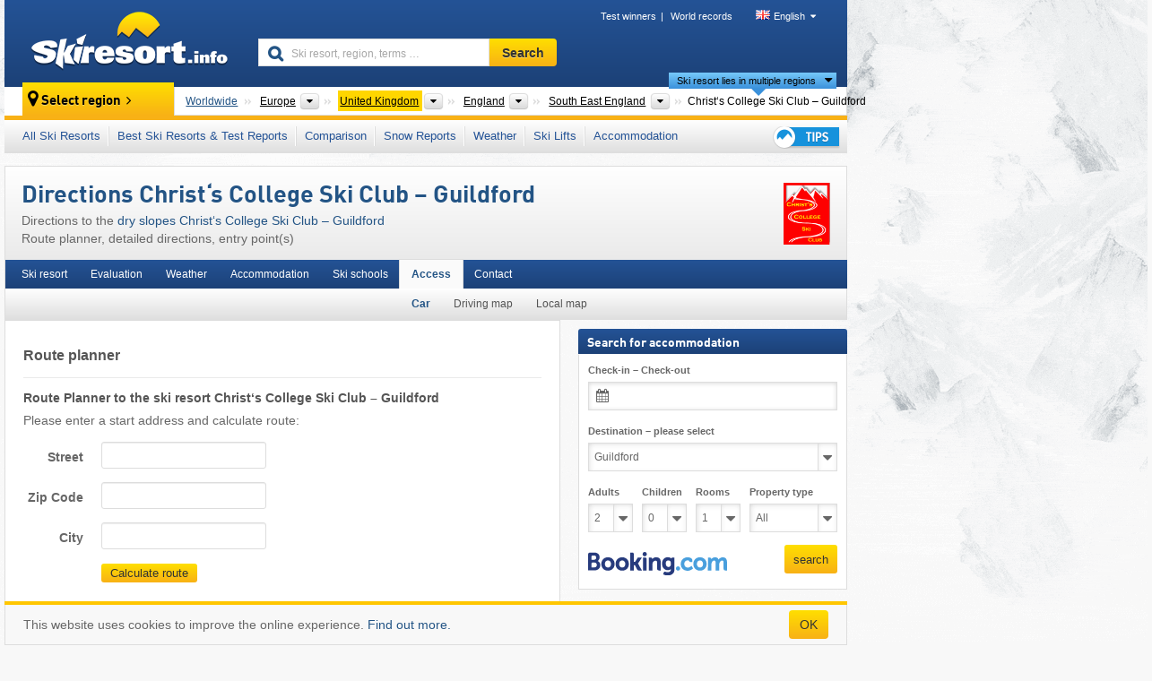

--- FILE ---
content_type: text/html; charset=UTF-8
request_url: https://www.skiresort.info/ski-resort/christs-college-ski-club-guildford/arrival-car/
body_size: 23399
content:
<!DOCTYPE html><html dir="ltr" lang="en"><head><meta http-equiv="X-UA-Compatible" content="IE=edge"><meta charset="utf-8"><!-- 
	This website is powered by TYPO3 - inspiring people to share!
	TYPO3 is a free open source Content Management Framework initially created by Kasper Skaarhoj and licensed under GNU/GPL.
	TYPO3 is copyright 1998-2026 of Kasper Skaarhoj. Extensions are copyright of their respective owners.
	Information and contribution at https://typo3.org/
--><base href="//www.skiresort.info"><title>Directions Christ‘s College Ski Club – Guildford - Route planner Christ‘s College Ski Club – Guildford</title><meta name="generator" content="TYPO3 CMS"><meta name="robots" content="index,follow"><meta http-equiv="content-language" content="en"><meta name="description" content="Directions to the dry slopes Christ‘s College Ski Club – Guildford, Route planner to the dry slopes Christ‘s College Ski Club – Guildford, calculate route, arrival Christ‘s College Ski Club – Guildford"><meta name="keywords" content="Directions, Christ‘s College Ski Club – Guildford, Route planner"><link rel="alternate" hreflang="de" href="https://www.skiresort.de/skigebiet/christs-college-ski-club-guildford/anreise-pkw/"><link rel="alternate" hreflang="de-at" href="https://www.skiresort.at/skigebiet/christs-college-ski-club-guildford/anreise-pkw/"><link rel="alternate" hreflang="de-ch" href="https://www.skiresort.ch/skigebiet/christs-college-ski-club-guildford/anreise-pkw/"><link rel="alternate" hreflang="en" href="https://www.skiresort.info/ski-resort/christs-college-ski-club-guildford/arrival-car/"><link rel="alternate" hreflang="fr" href="https://www.skiresort.fr/domaine-skiable/christs-college-ski-club-guildford/itineraire-voiture/"><link rel="alternate" hreflang="nl" href="https://www.skiresort.nl/skigebied/christs-college-ski-club-guildford/route-eigen-vervoer/"><link rel="alternate" hreflang="nl-be" href="https://www.skiresort.be/skigebied/christs-college-ski-club-guildford/route-eigen-vervoer/"><link rel="alternate" hreflang="it" href="https://www.skiresort.it/comprensorio-sciistico/christs-college-ski-club-guildford/come-arrivare-auto/"><link rel="alternate" hreflang="x-default" href="https://www.skiresort.info/ski-resort/christs-college-ski-club-guildford/arrival-car/"><meta name="google-site-verification" content="sxG2nraj4XoONn2BNFpxEYEn-26ZtLl63sDJeYFf3HU"><meta name="y_key" content="feb983a7864d787d"><link rel="apple-touch-icon" sizes="57x57" href="/typo3conf/ext/mg_site/Resources/Public/Images/Icons/apple-icon-57x57.png?20260112updw9"><link rel="apple-touch-icon" sizes="60x60" href="/typo3conf/ext/mg_site/Resources/Public/Images/Icons/apple-icon-60x60.png?20260112updw9"><link rel="apple-touch-icon" sizes="72x72" href="/typo3conf/ext/mg_site/Resources/Public/Images/Icons/apple-icon-72x72.png?20260112updw9"><link rel="apple-touch-icon" sizes="76x76" href="/typo3conf/ext/mg_site/Resources/Public/Images/Icons/apple-icon-76x76.png?20260112updw9"><link rel="apple-touch-icon" sizes="114x114" href="/typo3conf/ext/mg_site/Resources/Public/Images/Icons/apple-icon-114x114.png?20260112updw9"><link rel="apple-touch-icon" sizes="120x120" href="/typo3conf/ext/mg_site/Resources/Public/Images/Icons/apple-icon-120x120.png?20260112updw9"><link rel="apple-touch-icon" sizes="152x152" href="/typo3conf/ext/mg_site/Resources/Public/Images/Icons/apple-icon-152x152.png?20260112updw9"><link rel="apple-touch-icon" sizes="180x180" href="/typo3conf/ext/mg_site/Resources/Public/Images/Icons/apple-icon-180x180.png?20260112updw9"><link rel="shortcut icon" sizes="192x192" href="/typo3conf/ext/mg_site/Resources/Public/Images/Icons/android-chrome-192x192.png?20260112updw9"><link rel="shortcut icon" sizes="196x196" href="/typo3conf/ext/mg_site/Resources/Public/Images/Icons/android-chrome-196x196.png?20260112updw9"><link rel="icon" type="image/png" sizes="32x32" href="/typo3conf/ext/mg_site/Resources/Public/Images/Icons/favicon-32x32.png?20260112updw9"><link rel="icon" type="image/png" sizes="16x16" href="/typo3conf/ext/mg_site/Resources/Public/Images/Icons/favicon-16x16.png?20260112updw9"><link rel="icon" type="image/png" sizes="96x96" href="/typo3conf/ext/mg_site/Resources/Public/Images/Icons/favicon-96x96.png?20260112updw9"><link rel="manifest" href="/typo3conf/ext/mg_site/Resources/Public/Images/Icons/site.webmanifest?20260112updw9"><link rel="mask-icon" href="/typo3conf/ext/mg_site/Resources/Public/Images/Icons/safari-pinned-tab.svg?20260112updw9" color="#1c4177"><link rel="shortcut icon" href="/typo3conf/ext/mg_site/Resources/Public/Images/Icons/favicon.ico?20260112updw9"><meta name="msapplication-TileColor" content="#1c4177"><meta name="msapplication-config" content="/typo3conf/ext/mg_site/Resources/Public/Images/Icons/browserconfig.xml?20260112updw9"><meta name="msapplication-square70x70logo" content="/typo3conf/ext/mg_site/Resources/Public/Images/Icons/msapplication-square70x70logo.png?20260112updw9"><meta name="msapplication-square150x150logo" content="/typo3conf/ext/mg_site/Resources/Public/Images/Icons/msapplication-square150x150logo.png?20260112updw9"><meta name="msapplication-square310x310logo" content="/typo3conf/ext/mg_site/Resources/Public/Images/Icons/msapplication-square310x310logo.png?20260112updw9"><meta name="msapplication-wide310x150logo" content="/typo3conf/ext/mg_site/Resources/Public/Images/Icons/msapplication-wide310x150logo.jpg?20260112updw9"><meta name="theme-color" content="#1c4177"><meta name="apple-itunes-app_" content="app-id=493907552"><meta name="google-play-app_" content="app-id=de.appaffairs.skiresort"><meta name="viewport" content="width=device-width, initial-scale=1" id="meta-viewport"><meta name="referrer" content="always"><link rel="stylesheet" href="/typo3conf/ext/mg_site/Resources/Public/Release/20260112updw9/cssV3.gz.css"> <!--[if gte IE 6]>
		<link href="/typo3conf/ext/mg_site/Resources/Public/Css/ie.css" rel="stylesheet">
	<![endif]-->	<link rel="stylesheet" href="/typo3conf/ext/mg_site/Resources/Public/Release/20260112updw9/cssV3En.gz.css"><!-- Google tag (gtag.js) --><script async src="https://www.googletagmanager.com/gtag/js?id=G-DGXG8J1JGH"></script><script>window.dataLayer = window.dataLayer || [];
  function gtag(){dataLayer.push(arguments);}
  gtag('js', new Date());

  gtag('config', 'G-DGXG8J1JGH');</script><script>var l10n = {"results":"results","worldwide":"Worldwide","outdatedWebcam":"Not up-to-date","openstatus":{"1":"Ski resort open","2":"Ski resort closed"},"smartbanner":{"title":"Skiresort.info app","button":"view","price":"Free ski app"},"maps":{"showregion":"Show regions","showresort":"Ski resorts"},"lang":"en","lang2":"en","langIso":"en_US.UTF-8","dateFormat":"DD\/MM\/YYYY","dateFormatDiv":"DD\/MM\/YYYY","ads":{"mediumRectangle":"14","skyAtMedium":"17"},"month":["January","February","March","April","May","June","July","August","September","October","November","December"],"monthShort":["Jan","Feb","Mar","Apr","May","Jun","Jul","Aug","Sep","Oct","Nov","Dec"],"days":["Sun","Mon","Tue","Wed","Thu","Fri","Sat"],"snowreporthistory":{"snowbase":"Snow depth base","snowtop":"Snow depth mountain","liftsopen":"open lifts\/cable cars","liftstot":"total","slopeopen":"open slopes","slopetot":"total","open":"","valleyrunstatus":"","dateFormat":"dd.MM.yyyy","resortopen":"Ski resort open","resortclosed":"Ski resort closed","valleyrunopen":"Valley run open","valleyrunclosed":"Valley run closed"}}
var mg = {"pid":42,"release":"20260112updw9"}
var pageType="detail";
var AdtechRand = 13795;
var ajaxURL = "index.php?type=997";
var actualLocation= null ;
var lang = "en";</script><script>var OA_zones = { '14' : 14,'17' : 17,'94' : 94,'zone_161_1' : 161,'zone_168_1' : 168,'zone_15_ad_1' : 15,'zone_15_ad_2' : 15,'zone_152_ad_1' : 152,'zone_152_ad_2' : 152,'zone_152_ad_3' : 152,'zone_152_ad_4' : 152,'zone_152_ad_5' : 152,'zone_152_ad_6' : 152,'zone_152_ad_7' : 152,'zone_152_ad_8' : 152,'zone_152_ad_9' : 152,'zone_152_ad_10' : 152,'zone_18_ad_1' : 18 };</script><script src="/typo3conf/ext/mg_site/Resources/Public/Release/20260112updw9/jsHeaderV3.gz.js"></script> <!--[if lt IE 9]>
<script src="/typo3conf/ext/mg_site/Resources/Public/Release/20260112updw9/ltIE9.gz.js"></script>
<![endif]--> <!--[if lte IE 7]>
<script type="text/javascript" async src="/typo3conf/ext/mg_site/Resources/Public/Release/20260112updw9/lteIE7.gz.js"></script>
<![endif]--> <script async src="/typo3conf/ext/mg_site/Resources/Public/Release/20260112updw9/jsDirections_en.gz.js"></script><script>var ajaxURL2 = "http://xyz.dev-local.skiresort.de/index.php?type=997";
var ajaxUrlPlaceholder = "xyz";
var mapFolder = "EXT:mg_skiresort/res/img/maps";
var baseURL = "//www.skiresort.info";</script><script src="//adserver.skiresort-service.com/www/delivery/spcjs.php?id=2&amp;block=1&amp;t1=1&amp;c1=74&amp;r1=119&amp;lr1=107&amp;sg-region=,1,6,181,936,7076,7086,10098,"></script><link href="https://www.skiresort.info/ski-resort/christs-college-ski-club-guildford/arrival-car/" rel="canonical"></head> <body><!--- lib.js-for-regions --> <script>var regions = {"0":{"0":{"0":{"name":"Continents","categoryid":"15022","dataselector":{"0":""},"mainsort":"43008","areas":{"_0":{"name":"Europe","url":"https:\/\/www.skiresort.info\/ski-resorts\/europe\/","selected":1},"_2":{"name":"North America","url":"https:\/\/www.skiresort.info\/ski-resorts\/north-america\/","selected":0},"_3":{"name":"South America","url":"https:\/\/www.skiresort.info\/ski-resorts\/south-america\/","selected":0},"_4":{"name":"Asia","url":"https:\/\/www.skiresort.info\/ski-resorts\/asia\/","selected":0},"_5":{"name":"Australia and Oceania","url":"https:\/\/www.skiresort.info\/ski-resorts\/australia-and-oceania\/","selected":0},"_6":{"name":"Africa","url":"https:\/\/www.skiresort.info\/ski-resorts\/africa\/","selected":0}},"active":"Europe","activeUrl":"https:\/\/www.skiresort.info\/ski-resorts\/europe\/"}},"1":{"0":{"name":"Countries","categoryid":"7691","dataselector":{"0":""},"mainsort":"12288","areas":{"0":{"name":"Albania","url":"https:\/\/www.skiresort.info\/ski-resorts\/albania\/","selected":0},"1":{"name":"Andorra","url":"https:\/\/www.skiresort.info\/ski-resorts\/andorra\/","selected":0},"2":{"name":"Austria","url":"https:\/\/www.skiresort.info\/ski-resorts\/austria\/","selected":0},"3":{"name":"Belarus","url":"https:\/\/www.skiresort.info\/ski-resorts\/belarus\/","selected":0},"4":{"name":"Belgium","url":"https:\/\/www.skiresort.info\/ski-resorts\/belgium\/","selected":0},"5":{"name":"Bosnia and Herzegovina","url":"https:\/\/www.skiresort.info\/ski-resorts\/bosnia-and-herzegovina\/","selected":0},"6":{"name":"Bulgaria","url":"https:\/\/www.skiresort.info\/ski-resorts\/bulgaria\/","selected":0},"7":{"name":"Croatia","url":"https:\/\/www.skiresort.info\/ski-resorts\/croatia\/","selected":0},"8":{"name":"Czech Republic","url":"https:\/\/www.skiresort.info\/ski-resorts\/czech-republic\/","selected":0},"9":{"name":"Denmark","url":"https:\/\/www.skiresort.info\/ski-resorts\/denmark\/","selected":0},"10":{"name":"Estonia","url":"https:\/\/www.skiresort.info\/ski-resorts\/estonia\/","selected":0},"11":{"name":"Finland","url":"https:\/\/www.skiresort.info\/ski-resorts\/finland\/","selected":0},"12":{"name":"France","url":"https:\/\/www.skiresort.info\/ski-resorts\/france\/","selected":0},"13":{"name":"Germany","url":"https:\/\/www.skiresort.info\/ski-resorts\/germany\/","selected":0},"14":{"name":"Greece","url":"https:\/\/www.skiresort.info\/ski-resorts\/greece\/","selected":0},"15":{"name":"Greenland","url":"https:\/\/www.skiresort.info\/ski-resorts\/greenland\/","selected":0},"16":{"name":"Hungary","url":"https:\/\/www.skiresort.info\/ski-resorts\/hungary\/","selected":0},"17":{"name":"Iceland","url":"https:\/\/www.skiresort.info\/ski-resorts\/iceland\/","selected":0},"18":{"name":"Ireland","url":"https:\/\/www.skiresort.info\/ski-resorts\/ireland\/","selected":0},"19":{"name":"Italy","url":"https:\/\/www.skiresort.info\/ski-resorts\/italy\/","selected":0},"20":{"name":"Kosovo","url":"https:\/\/www.skiresort.info\/ski-resorts\/kosovo\/","selected":0},"21":{"name":"Latvia","url":"https:\/\/www.skiresort.info\/ski-resorts\/latvia\/","selected":0},"22":{"name":"Liechtenstein","url":"https:\/\/www.skiresort.info\/ski-resorts\/liechtenstein\/","selected":0},"23":{"name":"Lithuania","url":"https:\/\/www.skiresort.info\/ski-resorts\/lithuania\/","selected":0},"24":{"name":"Moldova","url":"https:\/\/www.skiresort.info\/ski-resorts\/moldova\/","selected":0},"25":{"name":"Montenegro","url":"https:\/\/www.skiresort.info\/ski-resorts\/montenegro\/","selected":0},"26":{"name":"Netherlands","url":"https:\/\/www.skiresort.info\/ski-resorts\/netherlands\/","selected":0},"27":{"name":"North Macedonia","url":"https:\/\/www.skiresort.info\/ski-resorts\/north-macedonia\/","selected":0},"28":{"name":"Norway","url":"https:\/\/www.skiresort.info\/ski-resorts\/norway\/","selected":0},"29":{"name":"Poland","url":"https:\/\/www.skiresort.info\/ski-resorts\/poland\/","selected":0},"30":{"name":"Portugal","url":"https:\/\/www.skiresort.info\/ski-resorts\/portugal\/","selected":0},"31":{"name":"Romania","url":"https:\/\/www.skiresort.info\/ski-resorts\/romania\/","selected":0},"32":{"name":"Russia","url":"https:\/\/www.skiresort.info\/ski-resorts\/russia\/","selected":0},"33":{"name":"Serbia","url":"https:\/\/www.skiresort.info\/ski-resorts\/serbia\/","selected":0},"34":{"name":"Slovakia","url":"https:\/\/www.skiresort.info\/ski-resorts\/slovakia\/","selected":0},"35":{"name":"Slovenia","url":"https:\/\/www.skiresort.info\/ski-resorts\/slovenia\/","selected":0},"36":{"name":"Spain","url":"https:\/\/www.skiresort.info\/ski-resorts\/spain\/","selected":0},"37":{"name":"Sweden","url":"https:\/\/www.skiresort.info\/ski-resorts\/sweden\/","selected":0},"38":{"name":"Switzerland","url":"https:\/\/www.skiresort.info\/ski-resorts\/switzerland\/","selected":0},"39":{"name":"Ukraine","url":"https:\/\/www.skiresort.info\/ski-resorts\/ukraine\/","selected":0},"40":{"name":"United Kingdom","url":"https:\/\/www.skiresort.info\/ski-resorts\/united-kingdom\/","selected":1}},"priority":{"1":{"name":"Austria","url":"https:\/\/www.skiresort.info\/ski-resorts\/austria\/","selected":0},"2":{"name":"Italy","url":"https:\/\/www.skiresort.info\/ski-resorts\/italy\/","selected":0},"3":{"name":"France","url":"https:\/\/www.skiresort.info\/ski-resorts\/france\/","selected":0},"4":{"name":"Switzerland","url":"https:\/\/www.skiresort.info\/ski-resorts\/switzerland\/","selected":0},"5":{"name":"Germany","url":"https:\/\/www.skiresort.info\/ski-resorts\/germany\/","selected":0}},"active":"United Kingdom","activeUrl":"https:\/\/www.skiresort.info\/ski-resorts\/united-kingdom\/"}},"2":{"0":{"name":"Areas","categoryid":"12647","dataselector":{"0":""},"mainsort":"1884672","active":"England","activeUrl":"https:\/\/www.skiresort.info\/ski-resorts\/england\/","areas":{"0":{"name":"England","url":"https:\/\/www.skiresort.info\/ski-resorts\/england\/","selected":1},"1":{"name":"Northern Ireland (Tuaisceart \u00c9ireann)","url":"https:\/\/www.skiresort.info\/ski-resorts\/northern-ireland-tuaisceart-eireann\/","selected":0},"2":{"name":"Scotland","url":"https:\/\/www.skiresort.info\/ski-resorts\/scotland\/","selected":0},"3":{"name":"Wales","url":"https:\/\/www.skiresort.info\/ski-resorts\/wales\/","selected":0}}}},"3":{"0":{"name":"Regions","categoryid":"12637","dataselector":{"0":""},"mainsort":"1887488","areas":{"0":{"name":"East Midlands","url":"https:\/\/www.skiresort.info\/ski-resorts\/east-midlands\/","selected":0},"1":{"name":"East of England","url":"https:\/\/www.skiresort.info\/ski-resorts\/east-of-england\/","selected":0},"2":{"name":"London","url":"https:\/\/www.skiresort.info\/ski-resorts\/london\/","selected":0},"3":{"name":"North East England","url":"https:\/\/www.skiresort.info\/ski-resorts\/north-east-england\/","selected":0},"4":{"name":"North West England","url":"https:\/\/www.skiresort.info\/ski-resorts\/north-west-england\/","selected":0},"5":{"name":"South East England","url":"https:\/\/www.skiresort.info\/ski-resorts\/south-east-england\/","selected":1},"6":{"name":"South West England","url":"https:\/\/www.skiresort.info\/ski-resorts\/south-west-england\/","selected":0},"7":{"name":"West Midlands","url":"https:\/\/www.skiresort.info\/ski-resorts\/west-midlands\/","selected":0},"8":{"name":"Yorkshire and the Humber","url":"https:\/\/www.skiresort.info\/ski-resorts\/yorkshire-and-the-humber\/","selected":0}},"active":"South East England","activeUrl":"https:\/\/www.skiresort.info\/ski-resorts\/south-east-england\/"}}}};</script> <!--- / lib.js-for-regions --> <!-- HEADER STARTS --> <div class="mobile-navigation-container hidden"><div class="mobile-navigation-region-top mobile-navigation-overlay mobile-navigation-event"></div> </div> <div class="mobile-navigation" id="mobile-navigation"><div class="mobile-header-search"><div class="mobile-navigation-header"><div class="mobile-header-bar-searchfield"><form action="https://www.skiresort.info/search-results/" id="cse-mobile-search-box"><input id="tx-indexedsearch-mobile-searchbox-sword" type="text" placeholder="Ski resort, region, terms …" name="q" autocomplete="off"> <div class="ac_clear_search">×</div></form> </div> <button class="btn btn-default mobile-navigation-search-close">×</button></div> </div> <div class="mobile-header-navigation mobile-navigation-event"><div class="mobile-navigation-header"><span class="mobile-navigation-header-title">United Kingdom</span> <button class="btn btn-default mobile-navigation-close">&times;</button></div> <ul><li><a href="https://www.skiresort.info/ski-resorts/united-kingdom/">All Ski Resorts</a></li><li><a href="https://www.skiresort.info/best-ski-resorts/united-kingdom/">Best Ski Resorts & Test Reports</a></li><li><a href="https://www.skiresort.info/comparison/united-kingdom/">Comparison</a></li><li><a href="https://www.skiresort.info/snow-reports/united-kingdom/">Snow Reports</a></li><li><a href="https://www.skiresort.info/weather/united-kingdom/">Weather</a></li><li><a href="https://www.skiresort.info/ski-lifts/new-ski-lifts/united-kingdom/">Ski Lifts</a></li><li><a href="https://www.skiresort.info/top-hotels/united-kingdom/">Accommodation</a></li> <li><a href="https://www.skiresort.info/overview/"><i class="tipps-icon2"></i> <div class="sr-only">Ski holiday tips</div></a> </li></ul> <div id="navi-placeholder"></div> <div class="mobile-navigation-footer mobile-navigation-sidebar-footer"><ul><li><span class="open-regionselector"><a href="" class="regionstart-navi"><i class="fa fa-map-marker"></i>Change region</a></span> </li> <li><a class="js-mobile-header-bar-search-navi"><i class="fa fa-search"></i>Search</a> </li> <li><a href="https://www.skiresort.info/"><i class="fa fa-home" aria-hidden="true"></i>Home page</a> </li></ul> <div class="languages-navi languages-navi-sidebar language-scroller"><ul class="languages"><li><a href="https://www.skiresort.de/skigebiet/christs-college-ski-club-guildford/anreise-pkw/"><i class="flag flag-de"></i>Deutsch</a></li><li class="active"><a href="https://www.skiresort.info/ski-resort/christs-college-ski-club-guildford/arrival-car/" onclick="return false;"><i class="flag flag-gb"></i>English</a><i class="fa fa-caret-down"></i><i class="fa fa-caret-up"></i></li><li><a href="https://www.skiresort.fr/domaine-skiable/christs-college-ski-club-guildford/itineraire-voiture/"><i class="flag flag-fr"></i>Français</a></li><li><a href="https://www.skiresort.nl/skigebied/christs-college-ski-club-guildford/route-eigen-vervoer/"><i class="flag flag-nl"></i>Nederlands</a></li><li><a href="https://www.skiresort.it/comprensorio-sciistico/christs-college-ski-club-guildford/come-arrivare-auto/"><i class="flag flag-it"></i>Italiano</a></li> </ul> </div></div></div></div> <div class="offcanvas-wrapper content-wrapper"><header><nav><div class="container mobile-header"><div class="mobile-header-bar"><button class="btn btn-link mobile-header-bar-menu js-mobile-header-bar-menu mobile-header-open-close mobile-header-bar-region" aria-label="Open menu"><span></span> <span></span> <span></span></button> <button class="btn btn-link mobile-header-bar-search js-mobile-header-bar-search" aria-label="Search"></button> <a href="https://www.skiresort.info/"><div class="logo"></div> <span class="sr-only">skiresort</span></a></div> <div class="mobile-header-regionselector js-mobile-header-regionselector"><ul><li><a id="js-a-region-main" href="" class="regionstart"><i class="fa fa-map-marker"></i> Christ‘s College Ski Club – Guildford </a> <ul id="js-ul-regions"><li><a href="https://www.skiresort.info/ski-resorts/" class="link">Worldwide</a></li> <!--
                               Detailseite
                               --> <li><a href="">Europe</a> <ul><script>var elements = regions[0][0];
                                                        writeOptions4ChildRegions(elements, true, true, true, true);</script> </ul></li> <li><a href="">United Kingdom</a> <ul><script>var elements = regions[0][1];
                                                        writeOptions4ChildRegions(elements, true, true, true, true);</script> </ul></li> <li><a href="">England</a> <ul><script>var elements = regions[0][2];
                                                        writeOptions4ChildRegions(elements, true, true, true, true);</script> </ul></li> <li><a href="">South East England</a> <ul><script>var elements = regions[0][3];
                                                        writeOptions4ChildRegions(elements, true, true, true, true);</script> </ul></li> <li class="resort"><a><button class="btn mobile-header-bar-menu mobile-header-subbar-menu"> Christ‘s College Ski Club – Guildford </button> <div class="active-subnavi"></div></a> </li></ul></li> </ul> <div class="mobile-navigation-footer"><ul><li><a href="" class="open-search"><i class="fa fa-search"></i>Search</a> </li> <li><a href="https://www.skiresort.info/overview/"><i class="fa fa-thumbs-up" aria-hidden="true"></i>Tips</a> </li> <li><a href="https://www.skiresort.info/"><i class="fa fa-home" aria-hidden="true"></i>Home page</a> </li></ul> <div class="languages-navi languages-region language-scroller"><ul class="languages"><li><a href="https://www.skiresort.de/skigebiet/christs-college-ski-club-guildford/pistenangebot/"><i class="flag flag-de"></i>Deutsch</a></li><li class="active"><a href="https://www.skiresort.info/ski-resort/christs-college-ski-club-guildford/slope-offering/" onclick="return false;"><i class="flag flag-gb"></i>English</a><i class="fa fa-caret-down"></i><i class="fa fa-caret-up"></i></li><li><a href="https://www.skiresort.fr/domaine-skiable/christs-college-ski-club-guildford/pistes/"><i class="flag flag-fr"></i>Français</a></li><li><a href="https://www.skiresort.nl/skigebied/christs-college-ski-club-guildford/pistes/"><i class="flag flag-nl"></i>Nederlands</a></li><li><a href="https://www.skiresort.it/comprensorio-sciistico/christs-college-ski-club-guildford/piste/"><i class="flag flag-it"></i>Italiano</a></li> </ul> </div></div> <div class="mobile-header-bar mobile-header-bar-region"><button class="btn btn-link mobile-header-bar-menu js-mobile-header-bar-menu mobile-header-open-close mobile-header-bar-region"><span></span> <span></span> <span></span></button> </div></div></div> <!-- mobile --> <div class="container header"><div class="search-area"><div class="logo"><a href="https://www.skiresort.info/"><img alt="" src="/clear.gif" width="205" height="66"> <span class="sr-only">skiresort</span></a> </div> <div class="header-nav"><ul class="breadcrumb"><li><a href="https://www.skiresort.info/test-winners/2025/overview/">Test winners</a></li><li><a href="https://www.skiresort.info/world-records/">World records</a></li> </ul> <ul class="languages"><li><a href="https://www.skiresort.de/skigebiet/christs-college-ski-club-guildford/anreise-pkw/"><i class="flag flag-de"></i>Deutsch</a></li><li class="active"><a href="https://www.skiresort.info/ski-resort/christs-college-ski-club-guildford/arrival-car/" onclick="return false;"><i class="flag flag-gb"></i>English</a><i class="fa fa-caret-down"></i><i class="fa fa-caret-up"></i></li><li><a href="https://www.skiresort.fr/domaine-skiable/christs-college-ski-club-guildford/itineraire-voiture/"><i class="flag flag-fr"></i>Français</a></li><li><a href="https://www.skiresort.nl/skigebied/christs-college-ski-club-guildford/route-eigen-vervoer/"><i class="flag flag-nl"></i>Nederlands</a></li><li><a href="https://www.skiresort.it/comprensorio-sciistico/christs-college-ski-club-guildford/come-arrivare-auto/"><i class="flag flag-it"></i>Italiano</a></li> </ul></div> <div class="search-field header-search"><form action="https://www.skiresort.info/search-results/" id="cse-search-box"><div class="input-group"><label class="sr-only" for="tx-indexedsearch-searchbox-sword">Ski resort, region, terms …</label> <input id="tx-indexedsearch-searchbox-sword" type="text" placeholder="Ski resort, region, terms …" name="q" autocomplete="off"> <label class="sr-only" for="search-button">Search</label> <input type="submit" class="btn btn-default" id="search-button" value="Search"></div> </form> </div></div> <!-- lib.regionnavi --> <div class="region-select"><div class="call-to-action"><i class="fa fa-map-marker"></i> <span class="text">Select region</span> <i class="fa fa-angle-right"></i></div> <!--Detailseite--> <ul class="breadcrumb breadcrumbDetailpage" itemscope itemtype="http://schema.org/BreadcrumbList"><li class="no-icon" itemprop="itemListElement" itemscope itemtype="http://schema.org/ListItem"><a href="https://www.skiresort.info/ski-resorts/" itemprop="item" content="https://www.skiresort.info/ski-resorts/"><span itemprop="name">Worldwide</span><meta itemprop="url" content="https://www.skiresort.info/ski-resorts/"></a><meta itemprop="position" content="1"> </li> <li class="with-drop extra-breadcrumb-items js-extra-breadcrumb-items"><span>...</span> <i class="fa fa-caret-down"></i> <ul class="extra-breadcrumb-layer js-extra-breadcrumb-layer"></ul></li> <li class="with-drop" itemprop="itemListElement" itemscope itemtype="http://schema.org/ListItem"><a href="https://www.skiresort.info/ski-resorts/europe/" itemprop="item" content="https://www.skiresort.info/ski-resorts/europe/"><span itemprop="name">Europe</span><meta itemprop="url" content="https://www.skiresort.info/ski-resorts/europe/"></a><meta itemprop="position" content="2"><i class="fa fa-caret-down"></i> <label class="sr-only" for="select-757-Continents">Continents</label> <select id="select-757-Continents" class="s"><option value="" class="hidden" selected></option> <optgroup label="Continents"><script>var elements = regions[0][0];
            writeOptions4ChildRegions(elements,true,true, true);</script> </optgroup></select></li> <li class="with-drop active" itemprop="itemListElement" itemscope itemtype="http://schema.org/ListItem"><a href="https://www.skiresort.info/ski-resorts/united-kingdom/" itemprop="item" content="https://www.skiresort.info/ski-resorts/united-kingdom/"><span itemprop="name">United Kingdom</span><meta itemprop="url" content="https://www.skiresort.info/ski-resorts/united-kingdom/"></a><meta itemprop="position" content="3"><i class="fa fa-caret-down"></i> <label class="sr-only" for="select-769-Countries">Countries</label> <select id="select-769-Countries" class="s"><option value="" class="hidden" selected></option> <optgroup label="Countries"><script>var elements = regions[0][1];
            writeOptions4ChildRegions(elements,true,true, true);</script> </optgroup></select></li> <li class="with-drop" itemprop="itemListElement" itemscope itemtype="http://schema.org/ListItem"><a href="https://www.skiresort.info/ski-resorts/england/" itemprop="item" content="https://www.skiresort.info/ski-resorts/england/"><span itemprop="name">England</span><meta itemprop="url" content="https://www.skiresort.info/ski-resorts/england/"></a><meta itemprop="position" content="4"><i class="fa fa-caret-down"></i> <label class="sr-only" for="select-171-Areas">Areas</label> <select id="select-171-Areas" class="s"><option value="" class="hidden" selected></option> <optgroup label="Areas"><script>var elements = regions[0][2];
            writeOptions4ChildRegions(elements,true,true, true);</script> </optgroup></select></li> <li class="with-drop" itemprop="itemListElement" itemscope itemtype="http://schema.org/ListItem"><a href="https://www.skiresort.info/ski-resorts/south-east-england/" itemprop="item" content="https://www.skiresort.info/ski-resorts/south-east-england/"><span itemprop="name">South East England</span><meta itemprop="url" content="https://www.skiresort.info/ski-resorts/south-east-england/"></a><meta itemprop="position" content="5"><i class="fa fa-caret-down"></i> <label class="sr-only" for="select-309-Regions">Regions</label> <select id="select-309-Regions" class="s"><option value="" class="hidden" selected></option> <optgroup label="Regions"><script>var elements = regions[0][3];
            writeOptions4ChildRegions(elements,true,true, true);</script> </optgroup></select></li> <li class="more-regions"><span class="js-more-regions more"><a href="#">Ski resort lies in multiple regions</a> <i class="fa fa-caret-down"></i></span> <span class="regionname"> Christ‘s College Ski Club – Guildford </span></li></ul> <div class="second-row"><ul class="breadcrumb-additionalRegion more-regions--list"><li class="no-icon">This ski resort is also located in:</li> <li class="no-icon"><a href="https://www.skiresort.info/ski-resorts/northern-europe/"> Northern Europe</a>, </li> <li class="no-icon"><a href="https://www.skiresort.info/ski-resorts/european-union/"> European Union</a> </li> <li class="less-regions no-icon">&nbsp;</li></ul> </div></div> <!-- / lib.regionnavi --> <div class="region-nav navbar navbar-default"><ul class="nav navbar-nav"><li><span id="foldout-28"><a href="https://www.skiresort.info/ski-resorts/united-kingdom/">All Ski Resorts</a></span></li><li class="foldout-84"><span id="foldout-84"><a href="https://www.skiresort.info/best-ski-resorts/united-kingdom/">Best Ski Resorts & Test Reports</a></span></li><li class="foldout-241"><span id="foldout-241"><a href="https://www.skiresort.info/comparison/united-kingdom/">Comparison</a></span></li><li class="foldout-29"><span id="foldout-29"><a href="https://www.skiresort.info/snow-reports/united-kingdom/">Snow Reports</a></span></li><li class="foldout-176"><span id="foldout-176"><a href="https://www.skiresort.info/weather/united-kingdom/">Weather</a></span></li><li class="foldout-143"><span id="foldout-143"><a href="https://www.skiresort.info/ski-lifts/new-ski-lifts/united-kingdom/">Ski Lifts</a></span></li><li class="foldout-31"><span id="foldout-31"><a href="https://www.skiresort.info/top-hotels/united-kingdom/">Accommodation</a></span></li> <li class="last"><span id="tipps"><a href="https://www.skiresort.info/overview/"><i class="tipps-icon2"></i> <div class="sr-only">Ski holiday tips</div></a> </span> </li></ul> </div> <div class=" region-highlights" data-name="foldout-28"><div class="row"><div class="col col-sm-2"><div class="info"><a href="https://www.skiresort.info/ski-resorts/united-kingdom/"><i class="fa fa-info-circle"></i> <div class="text"><div class="h3 highlights-headline"> Ski resorts United Kingdom </div> </div></a> </div> </div> <div class="col col-sm-3 special"><div class="h3">Sorted according to:</div> <ul class="text"><li><a href="https://www.skiresort.info/ski-resorts/united-kingdom/sorted/slope-length/">Largest ski resorts</a></li> <li><a href="https://www.skiresort.info/ski-resorts/united-kingdom/sorted/number-lifts/">Most ski lifts</a></li> <li><a href="https://www.skiresort.info/ski-resorts/united-kingdom/sorted/altitude-difference/">Biggest elevation difference</a></li> <li><a href="https://www.skiresort.info/ski-resorts/united-kingdom/sorted/mountain-altitude/">Highest ski resorts</a></li> <li><a href="https://www.skiresort.info/ski-resorts/united-kingdom/sorted/valley-altitude/">Highest base stations</a></li> <li><a href="https://www.skiresort.info/ski-resorts/united-kingdom/sorted/day-ticket-price/">Most inexpensive ski resorts</a></li></ul></div> <div class="col col-sm-2 special"><div class="h3">Special ski areas:</div> <ul class="text"><li><a href="https://www.skiresort.info/glacier-ski-resorts/united-kingdom/">Glacier ski resorts</a></li> <li><a href="https://www.skiresort.info/indoor-ski-areas/united-kingdom/">Indoor ski areas</a></li></ul> <div class="h3">Other:</div> <ul class="text"><li><a href="https://www.skiresort.info/piste-trail-maps/united-kingdom/">Piste maps/trail maps</a></li> </ul></div> <div class="col col-sm-2 change-region"><div class="h3 hidden-on-mobile">Select another region</div> <a href="#" class="btn btn-default btn-sm js-open-region-btn next-link hidden-on-mobile">Change region</a></div></div> </div> <div class=" region-highlights" data-name="foldout-84"><div class="row"><div class="col col-sm-3"><div class="info"><a href="https://www.skiresort.info/best-ski-resorts/united-kingdom/"><i class="fa fa-info-circle"></i> <div class="text"><div class="h3 highlights-headline">Best ski resorts United Kingdom</div> </div></a> </div> <div class="info"><a href="https://www.skiresort.info/best-ski-resorts/united-kingdom/sorted/newest-test-reports/"><i class="fa fa-info-circle"></i> <div class="text"><div class="h3 highlights-headline">Latest test reports</div> </div></a> </div></div> <div class="col col-sm-4 special column-list"><div class="h3">Test reports:</div> <ul class="text"><li><a href="https://www.skiresort.info/best-ski-resorts/united-kingdom/sorted/ski-resort-size/">Ski resort size</a></li> <li><a href="https://www.skiresort.info/best-ski-resorts/united-kingdom/sorted/slope-offering/">Slope offering</a></li> <li><a href="https://www.skiresort.info/best-ski-resorts/united-kingdom/sorted/lifts/">Ski lifts</a></li> <li><a href="https://www.skiresort.info/best-ski-resorts/united-kingdom/sorted/snow-reliability/">Snow reliability</a></li> <li><a href="https://www.skiresort.info/best-ski-resorts/united-kingdom/sorted/slope-preparation/">Slope grooming</a></li> <li><a href="https://www.skiresort.info/best-ski-resorts/united-kingdom/sorted/access-by-car/">Accessibility, parking</a></li></ul> <ul class="text"><li><a href="https://www.skiresort.info/best-ski-resorts/united-kingdom/sorted/orientation/">Orientation</a></li> <li><a href="https://www.skiresort.info/best-ski-resorts/united-kingdom/sorted/cleanliness/">Cleanliness</a></li> <li><a href="https://www.skiresort.info/best-ski-resorts/united-kingdom/sorted/environmentally-friendly/">Environmental friendliness</a></li> <li><a href="https://www.skiresort.info/best-ski-resorts/united-kingdom/sorted/staff-friendliness/">Friendliness</a></li> <li><a href="https://www.skiresort.info/best-ski-resorts/united-kingdom/sorted/gastronomy/">Gastronomy</a></li> <li><a href="https://www.skiresort.info/best-ski-resorts/united-kingdom/sorted/apres-ski/">Après-ski</a></li></ul> <ul class="text"><li><a href="https://www.skiresort.info/best-ski-resorts/united-kingdom/sorted/accommodation-offering/">Accommodation offering</a></li> <li><a href="https://www.skiresort.info/best-ski-resorts/united-kingdom/sorted/families-children/">Families/children</a></li> <li><a href="https://www.skiresort.info/best-ski-resorts/united-kingdom/sorted/beginners/">Beginners</a></li> <li><a href="https://www.skiresort.info/best-ski-resorts/united-kingdom/sorted/advanced-skiers/">Advanced skiers, freeriders</a></li> <li><a href="https://www.skiresort.info/best-ski-resorts/united-kingdom/sorted/parks-pipes/">Snow parks</a></li> <li><a href="https://www.skiresort.info/best-ski-resorts/united-kingdom/sorted/cross-country/">Cross-country skiing, trails</a></li></ul></div> <div class="col col-sm-2 change-region"><div class="h3 hidden-on-mobile">Select another region</div> <a href="#" class="btn btn-default btn-sm js-open-region-btn next-link hidden-on-mobile">Change region</a></div></div> </div> <div class=" region-highlights" data-name="foldout-29"><div class="row"><div class="col col-sm-3"><div class="info"><a href="https://www.skiresort.info/snow-reports/united-kingdom/"><i class="fa fa-info-circle"></i> <div class="text"><div class="h3 highlights-headline">Snow reports United Kingdom</div> </div></a> </div> <div class="info"><a href="https://www.skiresort.info/snow-reports/united-kingdom/filter/open-ski-resorts/"><i class="fa fa-info-circle"></i> <div class="text"><div class="h3 highlights-headline">Only open ski resorts</div> </div></a> </div></div> <div class="col col-sm-2 special"><div class="h3">Sorted according to:</div> <ul class="text"><li><a href="https://www.skiresort.info/snow-reports/united-kingdom/sorted/open-slopes/">Open slopes</a></li> <li><a href="https://www.skiresort.info/snow-reports/united-kingdom/sorted/open-lifts/">Open ski lifts</a></li> <li><a href="https://www.skiresort.info/snow-reports/united-kingdom/sorted/mountain-snow-depths/">Mountain snow depth</a></li> <li><a href="https://www.skiresort.info/snow-reports/united-kingdom/sorted/valley-snow-depths/">Base snow depth</a></li></ul></div> <div class="col col-sm-2 special"><div class="h3">Season dates:</div> <ul class="text"><li><a href="https://www.skiresort.info/snow-reports/seasonstart/united-kingdom/"> Season begin</a></li> <li><a href="https://www.skiresort.info/snow-reports/seasonend/united-kingdom/"> Season end</a></li></ul></div> <div class="col col-sm-2 change-region"><div class="h3 hidden-on-mobile">Select another region</div> <a href="#" class="btn btn-default btn-sm js-open-region-btn next-link hidden-on-mobile">Change region</a></div></div> </div> <div class=" region-highlights" data-name="foldout-176"><div class="row"><div class="col col-sm-3"><div class="info"><a href="https://www.skiresort.info/weather/united-kingdom/"><i class="cloudy"></i> <div class="text"><div class="h3 highlights-headline">Ski weather United Kingdom</div> </div></a> </div> </div> <div class="col col-sm-4 special"><div class="h3">Weather info:</div> <ul class="text"><li><a href="https://www.skiresort.info/weather/united-kingdom/">Ski weather</a></li> <li><a href="https://www.skiresort.info/weather/webcams/united-kingdom/">Webcams</a></li> <li><a href="https://www.skiresort.info/weather/livestream/united-kingdom/">Live streams</a></li></ul></div> <div class="col col-sm-2 change-region"><div class="h3 hidden-on-mobile">Select another region</div> <a href="#" class="btn btn-default btn-sm js-open-region-btn next-link hidden-on-mobile">Change region</a></div></div> </div> <div class=" region-highlights high-dropdown" data-name="foldout-143"><div class="row"><div class="col col-sm-3"><div class="info"><a href="https://www.skiresort.info/ski-lifts/new-ski-lifts/united-kingdom/"><i class="fa fa-info-circle"></i> <div class="text"><div class="h3 highlights-headline">New lifts United Kingdom</div> <p>2025/2026</p></div></a> </div> <div class="info"><a href="https://www.skiresort.info/ski-lifts/planned/united-kingdom/"><i class="fa fa-info-circle"></i> <div class="text"><div class="h3 highlights-headline">Planned lifts</div> </div></a> </div> <div class="info"><div class="text"><div class="h3">New lifts:</div> <ul class="two-column-list"><li><a href="https://www.skiresort.info/ski-lifts/new-ski-lifts/united-kingdom/season/2024-2025/">2024/2025</a></li> <li><a href="https://www.skiresort.info/ski-lifts/new-ski-lifts/united-kingdom/season/2023-2024/">2023/2024</a></li> <li><a href="https://www.skiresort.info/ski-lifts/new-ski-lifts/united-kingdom/season/2022-2023/">2022/2023</a></li> <li><a href="https://www.skiresort.info/ski-lifts/new-ski-lifts/united-kingdom/season/2021-2022/">2021/2022</a></li> <li><a href="https://www.skiresort.info/ski-lifts/new-ski-lifts/united-kingdom/season/2020-2021/">2020/2021</a></li> <li><a href="https://www.skiresort.info/ski-lifts/new-ski-lifts/united-kingdom/season/2019-2020/">2019/2020</a></li> <li><a href="https://www.skiresort.info/ski-lifts/new-ski-lifts/united-kingdom/season/2018-2019/">2018/2019</a></li> <li><a href="https://www.skiresort.info/ski-lifts/new-ski-lifts/united-kingdom/season/2017-2018/">2017/2018</a></li> <li><a href="https://www.skiresort.info/ski-lifts/new-ski-lifts/united-kingdom/season/2016-2017/">2016/2017</a></li> <li><a href="https://www.skiresort.info/ski-lifts/new-ski-lifts/united-kingdom/season/2015-2016/">2015/2016</a></li></ul></div> </div></div> <div class="col col-sm-2 special"><div class="h3">Lift types:</div> <ul class="text"><li><a href="https://www.skiresort.info/ski-lifts/lift-types/united-kingdom/lift-type/8-pers-chairlifts/">8 pers. chairlifts</a></li> <li><a href="https://www.skiresort.info/ski-lifts/lift-types/united-kingdom/lift-type/6-pers-chairlifts/">6 pers. chairlifts</a></li> <li><a href="https://www.skiresort.info/ski-lifts/lift-types/united-kingdom/lift-type/gondola-lifts-for-8-pers/">Gondola lifts for 8+ pers.</a></li> <li><a href="https://www.skiresort.info/ski-lifts/lift-types/united-kingdom/lift-type/combined-installation/">Combined installation</a></li> <li><a href="https://www.skiresort.info/ski-lifts/lift-types/united-kingdom/lift-type/tricable-ropeway/">Tricable ropeway</a></li> <li><a href="https://www.skiresort.info/ski-lifts/lift-types/united-kingdom/lift-type/funitels/">Funitels</a></li> <li><a href="https://www.skiresort.info/ski-lifts/lift-types/united-kingdom/lift-type/funifors/">Funifors</a></li> <li><a href="https://www.skiresort.info/ski-lifts/lift-types/united-kingdom/lift-type/aerial-tramway-reversible-ropeway/">Aerial tramway/ Reversible ropeway</a></li> <li><a href="https://www.skiresort.info/ski-lifts/lift-types/united-kingdom/lift-type/funicular/">Funicular</a></li> <li><a href="https://www.skiresort.info/ski-lifts/lift-types/united-kingdom/lift-type/cog-railways/">Cog railways</a></li> <li><a href="https://www.skiresort.info/ski-lifts/lift-types/united-kingdom/lift-type/cabriolet/">Cabriolet</a></li> <li><a href="https://www.skiresort.info/ski-lifts/lift-types/united-kingdom/lift-type/1-pers-chairlifts/">1 pers. chairlifts</a></li> <li><a href="https://www.skiresort.info/ski-lifts/lift-types/united-kingdom/lift-type/cage-lift/">Basket lifts</a></li></ul></div> <div class="col col-sm-2 special"><div class="h3">All lift info:</div> <ul class="text"><li><a href="https://www.skiresort.info/ski-lifts/about-ski-lifts/lift-types/">Lift types</a></li> <li><a href="https://www.skiresort.info/ski-lifts/about-ski-lifts/moving-carpet/">Moving carpets</a></li></ul></div> <div class="col col-sm-2 change-region"><div class="h3 hidden-on-mobile">Select another region</div> <a href="#" class="btn btn-default btn-sm js-open-region-btn next-link hidden-on-mobile">Change region</a></div></div> </div> <div class=" region-highlights" data-name="foldout-31"><div class="row"><div class="col col-sm-3"><div class="info"><a href="https://www.skiresort.info/top-hotels/united-kingdom/"><i class="fa fa-info-circle"></i> <div class="text"><div class="h3 highlights-headline">Accommodation & hotels United Kingdom</div> </div></a> </div> <div class="info"><a href="https://www.skiresort.info/ski-deals/united-kingdom/"><i class="fa fa-info-circle"></i> <div class="text"><div class="h3 highlights-headline">Ski deals including ski pass</div> </div></a> </div></div> <div class="col col-sm-4 special"></div> <div class="col col-sm-2 change-region"><div class="h3 hidden-on-mobile">Select another region</div> <a href="#" class="btn btn-default btn-sm js-open-region-btn next-link hidden-on-mobile">Change region</a></div></div> </div> <div class=" region-highlights" data-name="tipps"><div class="row"><div class="col col-sm-3"><div class="info"><a href="https://www.skiresort.info/overview/"><i class="fa fa-info-circle"></i> <div class="text"><div class="h3 highlights-headline"> Ski holiday tips </div> </div></a> </div> </div> <div class="col col-sm-4 special column-list"><div class="h3">Ski holiday regions:</div> <ul class="text"><li><a href="https://www.skiresort.info/skispecial/valgardena/" data-href="//adserver.skiresort-service.com/www/delivery/auwing.php?oaparams=2__bannerid=7883__zoneid=0" target="_blank" rel="nofollow">Val Gardena</a></li> <li><a href="https://www.skiresort.info/skispecial/ischgl/" data-href="//adserver.skiresort-service.com/www/delivery/auwing.php?oaparams=2__bannerid=3876__zoneid=0" target="_blank" rel="nofollow">Ischgl</a></li> <li><a href="https://www.skiresort.info/overview/lechtal/" data-href="//adserver.skiresort-service.com/www/delivery/auwing.php?oaparams=2__bannerid=15798__zoneid=0" target="_blank" rel="nofollow">Lechtal</a></li> <li><a href="https://www.skiresort.info/overview/madonna/" data-href="//adserver.skiresort-service.com/www/delivery/auwing.php?oaparams=2__bannerid=17669__zoneid=0" target="_blank" rel="nofollow">Madonna</a></li> <li><a href="https://www.skiresort.info/skispecial/nassfeld/" data-href="//adserver.skiresort-service.com/www/delivery/auwing.php?oaparams=2__bannerid=12376__zoneid=0" target="_blank" rel="nofollow">Nassfeld</a></li></ul> <ul class="text"><li><a href="https://www.skiresort.info/skispecial/east-tyrol/" data-href="//adserver.skiresort-service.com/www/delivery/auwing.php?oaparams=2__bannerid=1234__zoneid=0" target="" rel="nofollow">East Tyrol</a></li> <li><a href="https://www.skiresort.info/overview/serfaus-fiss-ladis/" data-href="//adserver.skiresort-service.com/www/delivery/auwing.php?oaparams=2__bannerid=18625__zoneid=0" target="_blank" rel="nofollow">Serfaus-Fiss-Ladis</a></li> <li><a href="https://www.skiresort.info/overview/skigastein/" data-href="//adserver.skiresort-service.com/www/delivery/auwing.php?oaparams=2__bannerid=15691__zoneid=0" target="_blank" rel="nofollow">Skigastein</a></li> <li><a href="https://www.skiresort.info/overview/tignes/" data-href="//adserver.skiresort-service.com/www/delivery/auwing.php?oaparams=2__bannerid=14836__zoneid=0" target="_blank" rel="nofollow">Tignes</a></li> <li><a href="https://www.skiresort.info/skispecial/val-di-fiemme/" data-href="//adserver.skiresort-service.com/www/delivery/auwing.php?oaparams=2__bannerid=2783__zoneid=0" target="_blank" rel="nofollow">Val di Fiemme</a></li></ul></div> <div class="col col-sm-2 change-region"></div></div> </div> <!-- lib.regionselector --> <div class="region-selector" id="region-selector"><div class="selector-list"><a href="#" class="close-btn">close <i class="fa fa-times"></i> </a> <div class="selectbox first"><div class="h3"><span>Continents</span></div> <label class="sr-only" for="selectBottom-103-Continents">Continents</label> <select id="selectBottom-103-Continents" size="10" onchange="selecboxUrl(this)"><script>var elements = regions[0][0];
                writeOptions4ChildRegions(elements,true,true,true);</script> </select></div> <div class="selectbox first"><div class="h3"><span>Countries</span></div> <label class="sr-only" for="selectBottom-892-Countries">Countries</label> <select id="selectBottom-892-Countries" size="10" onchange="selecboxUrl(this)"><script>var elements = regions[0][1];
                writeOptions4ChildRegions(elements,true,true,true);</script> </select></div> <div class="selectbox first"><div class="h3"><span>Areas</span></div> <label class="sr-only" for="selectBottom-759-Areas">Areas</label> <select id="selectBottom-759-Areas" size="10" onchange="selecboxUrl(this)"><script>var elements = regions[0][2];
                writeOptions4ChildRegions(elements,true,true,true);</script> </select></div> <div class="selectbox first"><div class="h3"><span>Regions</span></div> <label class="sr-only" for="selectBottom-689-Regions">Regions</label> <select id="selectBottom-689-Regions" size="10" onchange="selecboxUrl(this)"><script>var elements = regions[0][3];
                writeOptions4ChildRegions(elements,true,true,true);</script> </select></div></div> </div> <!-- / lib.regionselector --> <!--<a class="btn back-btn" href="#"><span>Zurück zur Übersicht</span></a>--></div></nav> </header> <div class="container mobile-container-billboard"><script><!--
    var minHeightBillboardAd = 640;

    if (window.innerHeight >= minHeightBillboardAd && window.OA_show && !isResponsiveMobile) {
        OA_show('zone_161_1');
    }
    if (isResponsiveMobile) {
        OA_show('zone_168_1');
    }
    //--></script> </div> <script>var listHistory = $.cookie('listHistory');
			if(typeof listHistory != 'undefined' && mg.pid == 42) {
				listHistory = JSON.parse(listHistory);
				var out = '<div class="container">' +
						'<a class="btn back-btn" href="' + listHistory.url + '"><span>' +
						'Back to the overview page' +
						' - ' +
						listHistory.name + '<\/span><\/a>' +
						'<\/div>' ;
				document.write(out);
			}</script> <div class="container content"><ul class="social-badge"><li class="fb"><a href="https://www.facebook.com/skiresort.info" target="_blank" rel="nofollow"><i class="fb-icon-gray"></i><span class="sr-only">facebook</span></a></li></ul> <section id="c50"><script>console.log('Resort uid: 2156');
        console.log('ObjCr: 22.01.2026 00:25:39')</script> <header><div class="search-hotel-anchor"><a href="#" class="search-hotel-anker"><img src="/typo3conf/ext/mg_skiresort/res/img/search-hotel-anker.png" width="68" height="35" alt=""> Accommodation </a> </div> <div class="headerbox"><div class="row"><div class="col-sm-10 col-xs-12"><h1>Directions Christ‘s College Ski Club – Guildford</h1> <h2 class="text-cut"> Directions to the <a href="https://www.skiresort.info/ski-resort/christs-college-ski-club-guildford/">dry slopes Christ‘s College Ski Club – Guildford</a> </h2> <p>Route planner, detailed directions, entry point(s)</p></div> <div class="col-sm-2 no-padding hidden-xs"><div class="hidden-xs"><div class="resort-logo portrait"><!-- AR: 0.748 --> <!-- Width: 146 --> <!-- Height: 69 --> <!-- Class: portrait --> <a target="_blank" href="https://guildfordskislope.co.uk/" rel="nofollow external"><img alt="Christ‘s College Ski Club – Guildford" src="/fileadmin/user_upload/skigebiete/nordwesteuropa/vereinigtes_koenigreich/christs_college_ID_2156/logo/christs_college.png" width="98" height="131"> </a></div> </div> </div></div> </div> <nav><div class="sub-navi js-sub-nav resort-sub-navi"><span class="hidden"><span>Christ‘s College Ski Club – Guildford</span> </span> <div class="firstrow navbar"><ul class="nav navbar-nav"><li data-count="1"><a href="https://www.skiresort.info/ski-resort/christs-college-ski-club-guildford/">Ski resort</a> <div class="secondrow"><ul class="nav navbar-nav"><li><a href="https://www.skiresort.info/ski-resort/christs-college-ski-club-guildford/">Overview</a></li> <li><a href="https://www.skiresort.info/ski-resort/christs-college-ski-club-guildford/video/">Video</a></li> <li><a href="https://www.skiresort.info/ski-resort/christs-college-ski-club-guildford/ski-lifts/">Ski lifts</a></li> <li><a href="https://www.skiresort.info/ski-resort/christs-college-ski-club-guildford/slope-offering/">Slopes</a></li> <li><a href="https://www.skiresort.info/ski-resort/christs-college-ski-club-guildford/night-skiing/">Night skiing</a></li></ul> </div></li> <li data-count="2"><a href="https://www.skiresort.info/ski-resort/christs-college-ski-club-guildford/test-report/">Evaluation</a> <div class="secondrow"><ul class="nav navbar-nav"><li><a href="https://www.skiresort.info/ski-resort/christs-college-ski-club-guildford/test-report/">Total evaluation </a></li> <li><a href="https://www.skiresort.info/ski-resort/christs-college-ski-club-guildford/test-result/size/">Evaluation criteria</a></li></ul> </div></li> <li data-count="3"><a href="https://www.skiresort.info/ski-resort/christs-college-ski-club-guildford/weather/">Weather</a> <div class="secondrow"><ul class="nav navbar-nav"><li><a href="https://www.skiresort.info/ski-resort/christs-college-ski-club-guildford/weather/">Weather report</a></li> </ul> </div></li> <li data-count="4"><a href="https://www.skiresort.info/ski-resort/christs-college-ski-club-guildford/hotels-accommodations/">Accommodation</a> <div class="secondrow"><ul class="nav navbar-nav"><li><a href="https://www.skiresort.info/ski-resort/christs-college-ski-club-guildford/hotels-accommodations/">Low priced accommodation/hotels</a></li> <li><a href="https://www.skiresort.info/ski-resort/christs-college-ski-club-guildford/ski-in-ski-out-accommodation/e1434/">Ski-in/ski-out</a></li> <li><a href="https://www.skiresort.info/ski-resort/christs-college-ski-club-guildford/holiday-apartments/">Holiday apartments </a></li> <li><a href="https://www.skiresort.info/ski-resort/christs-college-ski-club-guildford/guest-houses/">Bed and breakfasts</a></li> <li><a href="https://www.skiresort.info/ski-resort/christs-college-ski-club-guildford/holiday-homes/">Holiday homes </a></li></ul> </div></li> <li data-count="5"><a href="https://www.skiresort.info/ski-resort/christs-college-ski-club-guildford/ski-schools/">Ski schools</a> <div class="secondrow"><ul class="nav navbar-nav"><li><a href="https://www.skiresort.info/ski-resort/christs-college-ski-club-guildford/ski-schools/">Ski course</a></li> </ul> </div></li> <li data-count="6"><a href="https://www.skiresort.info/ski-resort/christs-college-ski-club-guildford/arrival-car/" class="active mobile-active mobile-active-initial">Access</a> <div class="secondrow"><ul class="nav navbar-nav"><li><a class="active" href="https://www.skiresort.info/ski-resort/christs-college-ski-club-guildford/arrival-car/">Car</a></li> <li><a href="https://www.skiresort.info/ski-resort/christs-college-ski-club-guildford/driving-map/">Driving map</a></li> <li><a href="https://www.skiresort.info/ski-resort/christs-college-ski-club-guildford/local-map/">Local map</a></li></ul> </div></li> <li data-count="7"><a href="https://www.skiresort.info/ski-resort/christs-college-ski-club-guildford/lift-operator/">Contact</a> <div class="secondrow"><ul class="nav navbar-nav"><li><a href="https://www.skiresort.info/ski-resort/christs-college-ski-club-guildford/lift-operator/">Lift operator</a></li> </ul> </div></li></ul> <div class="mobile-navigation-footer mobile-navigation-resort-footer"><ul><li><a href="javascript:void(0);" class="regionstart-navi-region"><i class="fa fa-map-marker"></i>Change region</a> </li> <li><a href="javascript:void(0);" class="open-search-region"><i class="fa fa-search"></i>Search</a> </li> <li><a href="https://www.skiresort.info/overview/"><i class="fa fa-thumbs-up" aria-hidden="true"></i>Tips</a> </li> <li><a href="https://www.skiresort.info/"><i class="fa fa-home" aria-hidden="true"></i>Home page</a> </li></ul> <div class="languages-navi languages-navi-resort language-scroller"><ul class="languages"><li><a href="https://www.skiresort.de/skigebiet/christs-college-ski-club-guildford/anreise-pkw/"><i class="flag flag-de"></i>Deutsch</a></li><li class="active"><a href="https://www.skiresort.info/ski-resort/christs-college-ski-club-guildford/arrival-car/" onclick="return false;"><i class="flag flag-gb"></i>English</a><i class="fa fa-caret-down"></i><i class="fa fa-caret-up"></i></li><li><a href="https://www.skiresort.fr/domaine-skiable/christs-college-ski-club-guildford/itineraire-voiture/"><i class="flag flag-fr"></i>Français</a></li><li><a href="https://www.skiresort.nl/skigebied/christs-college-ski-club-guildford/route-eigen-vervoer/"><i class="flag flag-nl"></i>Nederlands</a></li><li><a href="https://www.skiresort.it/comprensorio-sciistico/christs-college-ski-club-guildford/come-arrivare-auto/"><i class="flag flag-it"></i>Italiano</a></li> </ul> </div></div></div> <div class="secondrow-nav"><div class="hidden-big"><!--  this are the current active menu items --> <span class="active" data-subnavi="Find out more about this ski resort"><button class="btn btn-link mobile-header-bar-menu mobile-header-subbar-menu" aria-label="Open menu"><span></span> <span></span> <span></span></button> Car</span> <!-- this is the current selected region/skiresort --> <span class="js-header-toggle">Christ‘s College Ski Club – Guildford</span></div> </div> <span class="js-sub-navi-triangle sub-navi-triangle"></span></div> </nav></header> <div class="row" id="detail"><!-- LEFT COL STARTS--> <div class="col-md-8" id="main-content"><style>.adp,.adp table{font-family:Roboto,Arial,sans-serif;font-weight:300;color:#2c2c2c}.adp b,.adp-list b{font-weight:400}.adp-warnbox{margin:5px 0 3px}.warnbox-content{background:#fff1a8;padding:5px 6px}.warnbox-c1,.warnbox-c2{background:#fff1a8;font-size:1px;height:1px;overflow:hidden}.warnbox-c1{margin:0 2px}.warnbox-c2{margin:0 1px}.adp-list{background:#fff;border:1px solid #cdcdcd;cursor:pointer;padding:4px;font-family:Roboto,Arial,sans-serif;font-weight:300;color:#2c2c2c}.adp-fullwidth{width:100%}.adp-listsel{background:#eee;text-decoration:none}.adp-listheader{padding:4px}.adp-placemark{background:#eee;border:1px solid silver;color:#000;cursor:pointer;margin:10px 0;vertical-align:middle}img.adp-marker{width:22px;height:40px}img.adp-marker2{width:27px;height:43px}.adp-details,.adp-legal{color:#676767}.adp-summary{padding:0 3px 3px}.adp-step,.adp-substep{border-top:1px solid #cdcdcd;margin:0;padding:.3em 3px;vertical-align:top;cursor:pointer;}.adp-list img,.adp-substep img{width:15px;height:15px;position:relative;top:2px;margin-right:3px}.adp-distance{white-space:nowrap;font-size:0.9em}.adp-step,.adp-text{width:100%}.adp-directions{cursor:pointer;border-collapse:collapse}.adp-list .gm-arrow{width:8px;height:9px;margin:5px 0 3px}.adp-agencies{font-size:80%;margin:5px 0}.adp-summary-duration{float:right;margin-left:7px;white-space:nowrap}.adp-substep .gm-line{margin-right:4px}.adp-substep .adp-stepicon{overflow:hidden;position:relative;top:0;left:0;width:16px;height:16px}.adp-substep .adp-stepicon .adp-maneuver{background-size:19px 630px;position:absolute;left:0;width:16px;height:16px}.adp-substep .adp-stepicon .adp-maneuver.adp-ferry{background-position:0 -614px}.adp-substep .adp-stepicon .adp-maneuver.adp-ferry-train{background-position:0 -566px}.adp-substep .adp-stepicon .adp-maneuver.adp-merge{background-position:0 -143px}.adp-substep .adp-stepicon .adp-maneuver.adp-straight{background-position:0 -534px}.adp-substep .adp-stepicon .adp-maneuver.adp-fork-left{background-position:0 -550px}.adp-substep .adp-stepicon .adp-maneuver.adp-ramp-left{background-position:0 -598px}.adp-substep .adp-stepicon .adp-maneuver.adp-roundabout-left{background-position:0 -197px}.adp-substep .adp-stepicon .adp-maneuver.adp-turn-left,.adp-substep .adp-stepicon .adp-maneuver.adp-keep-left{background-position:0 -413px}.adp-substep .adp-stepicon .adp-maneuver.adp-turn-sharp-left{background-position:0 0}.adp-substep .adp-stepicon .adp-maneuver.adp-turn-slight-left{background-position:0 -378px}.adp-substep .adp-stepicon .adp-maneuver.adp-uturn-left{background-position:0 -305px}.adp-substep .adp-stepicon .adp-maneuver.adp-fork-right{background-position:0 -499px}.adp-substep .adp-stepicon .adp-maneuver.adp-ramp-right{background-position:0 -429px}.adp-substep .adp-stepicon .adp-maneuver.adp-roundabout-right{background-position:0 -232px}.adp-substep .adp-stepicon .adp-maneuver.adp-turn-right,.adp-substep .adp-stepicon .adp-maneuver.adp-keep-right{background-position:0 -483px}.adp-substep .adp-stepicon .adp-maneuver.adp-turn-sharp-right{background-position:0 -582px}.adp-substep .adp-stepicon .adp-maneuver.adp-turn-slight-right{background-position:0 -51px}.adp-substep .adp-stepicon .adp-maneuver.adp-uturn-right{background-position:0 -35px}
	.adp-substep .adp-stepicon .adp-maneuver {background-image:url(https://maps.gstatic.com/mapfiles/api-3/images/maneuvers.png);}</style> <div id="releaseVersion" class="hidden" data-release-version="20260112updw9"></div> <div id="googleMapsKey" class="hidden" data-google-maps-key="AIzaSyBrXvGFq1NnU6xaGKtGrnTN8YVhCehVa40"></div> <div class="panel-simple more-padding"><div class="result" id="arrivalSummary"><h2 class="h4 middle-margin">Route planner</h2> <hr></div> <!-- Routenplaner Inputform --> <div class="result clearfix" id="directionFormWrapper"><form action="" method="post" id="directionForm" onsubmit="return false;" class="form-horizontal direction-form clearfix" role="form"><h3 class="h5"> Route Planner to the ski resort Christ‘s College Ski Club – Guildford </h3> <p> Please enter a start address and calculate route: </p> <div class="row"><div class="col-md-7"><div class="form-group"><label for="InputStreet" class="col-sm-3 control-label"> Street </label> <div class="col-sm-7"><input type="text" class="form-control input-sm" name="tx_mgskiresort_pi1[direction][street]" id="InputStreet"> </div></div> <div class="form-group"><label for="InputZip" class="col-sm-3 control-label"> Zip Code </label> <div class="col-sm-7"><input type="text" class="form-control input-sm" name="tx_mgskiresort_pi1[direction][zip]" id="InputZip"> </div></div> <div class="form-group"><label for="InputCity" class="col-sm-3 control-label"> City </label> <div class="col-sm-7"><input type="text" class="form-control input-sm" name="tx_mgskiresort_pi1[direction][city]" minlength="3" id="InputCity" required> </div></div> <div class="form-group"><div class="col-sm-offset-3 col-sm-7"><button type="submit" class="btn btn-default btn-xs" id="directionFormButton"> Calculate route </button> </div> </div></div> <div class="col-md-5 carAd"></div></div> <input type="hidden" name="tx_mgskiresort_pi1[ruid]" value="2156"></form> <div class="errorRouting" id="errorZero" style="display: none;"><strong><span class="red">Start address could not be found. Please change the address.</span></strong> </div> <div class="errorRouting" id="errorLimit" style="display: none;"> Start address could not be found. Please change the address. </div> <hr> <input data-data="{&quot;zoneSky&quot;:&quot;306&quot;,&quot;zoneMedium&quot;:&quot;14&quot;,&quot;host&quot;:&quot;adserver.skiresort-service.com&quot;,&quot;id&quot;:&quot;ca7e746eed8eef7ab19577f6d3bbbca2&quot;}" id="promotionads-with-mediumrectangle-data" type="hidden" name="" value=""> <div class="pa-mr-wrapper"><script><!--
    var adserverData = $('#promotionads-with-mediumrectangle-data').data('data');
	if (moveSkyscraper) {

        if (moveSkyscraper && window.OA_show && isResponsiveMobile) {
            document.write(
                '<div class="panel medium-rectangle">' +
                '<ins data-revive-zoneid="' + adserverData.zoneSky + '" data-revive-target="_blank" data-revive-id="' + adserverData.id +'"><\/ins>'
            );
            document.write('<\/div><div class="promotionAdContainer">');
        }
        if (moveSkyscraper && window.OA_show && !isResponsiveMobile) {
            document.write(
                '<ins style="float:left" data-revive-zoneid="' + adserverData.zoneMedium + '" data-revive-target="_blank" data-revive-id="' + adserverData.id +'"><\/ins>'
            );
            document.write('<div class="promotionAdContainer">');
        }

		
		if (window.OA_show && OA_output['zone_15_ad_1'] != '') {
			document.write('<div class="col1">');
			OA_show('zone_15_ad_1');
			document.write('<\/div>');
		}
		
		if (window.OA_show && OA_output['zone_15_ad_2'] != '') {
			document.write('<div class="col2">');
			OA_show('zone_15_ad_2');
			document.write('<\/div>');
		}
		
		document.write('<\/div>');
		document.write('<div class="clear"><\/div>');
	} else {
		document.write('<div class="promotionAdContainer">');
		
		if (window.OA_show && OA_output['zone_15_ad_1'] != '') {
			document.write('<div class="col1">');
			OA_show('zone_15_ad_1');
			document.write('<\/div>');
		}
		
		if (window.OA_show && OA_output['zone_15_ad_2'] != '') {
			document.write('<div class="col2">');
			OA_show('zone_15_ad_2');
			document.write('<\/div>');
		}
		
		document.write('<\/div>');
		document.write('<div class="clear"><\/div>');
	}

//--></script> </div></div> <!-- EINSTIEGSPUNKT IM SKIGEBIET ---> <div class="result" id="directionResult"><!-- Anfahrt über --> <!-- END Anfahrt über --> <!-- Mobilität vor Ort --> <!-- END Mobilität vor Ort --> <!-- Einstiegspunkt von Verkehrsknotenpunkten --> <!-- Weitere Einstiegspunkte --> <div class="panel panel-default"><div class="panel-heading h4"><div class="h4"> Entry point(s) to the ski resort </div> </div> <div class="panel-body middle-padding"><div class="news-element"><div class="text"><div class="text"><strong> Destination </strong> <ul><li class="arrival-lift-icons"> Christ‘s College Ski Club </li> <li>Larch Avenue, GU1 1JY Guildford, United Kingdom</li> <li>Ideal entry for day visitors</li> <li><a class="more-infos" href="https://www.google.com/maps?q=51.256497,-0.580668" target="_blank" rel="nofollow">View on Google Maps</a> </li></ul></div> </div> </div> </div></div> <!-- GOOGLE MAP --> <div class="embed-gmap"><div class="js-map-wrapper map_wrapper"><div id="map_canvas" style="width: 578px; height: 400px; position: relative;overflow: hidden" data-offset="200"><div id="map_loader" style="width: 578px; height: 400px;"></div> </div> </div> <script>mgLazyLoadScript("//www.skiresort.info/typo3temp/js/marker/1_42/634/340/401/javascript_v2_gmapMarker_8992fc0b4dae796463893ba7152da0f057154381.js","#map_canvas");</script></div> <div class="legend"><div class="text"><img src="/typo3conf/ext/mg_skiresort/res/img/gMap_marker_ep.png" alt=""> Access to ski resort </div> <div class="text"><img src="/typo3conf/ext/mg_skiresort/res/img/gMap_marker_city.png" alt=""> Town/village close to ski resort </div> <div class="text"><img src="/typo3conf/ext/mg_skiresort/res/img/gMap_marker_car.png" alt=""> Traffic Junction </div></div> <hr> <p>All information is supplied without guarantee<br>The maps are provided by Google with the following information: „These directions are for planning purposes only. You may find that construction projects, traffic, weather, or other events may cause conditions to differ from the map results, and you should plan your route accordingly. You must obey all signs or notices regarding your route.“</p></div> <hr> <div class="no-padding-left"> Feedback for the Skiresort.info Team? Please use <a href="#notification" class="fancybox next-link" data-fancybox-width="600" data-fancybox-height="660" rel="nofollow">this form</a> </div> <style>#loading,
    #loadingBg {
        display: none;
    }

    label.error {
        margin: 0;
        color: red;
        margin-left: 1em;
    }

    .loading {
        width: 100%;
        height: 100%;
        z-index: 10;
        background-color:#666666;
        opacity:0.95;
        filter: alpha(opacity = 95);
    }
    #loading {
        display: none;
    }

    #loading .text {
        padding-top:200px;
        color:white;
        font-size:15px;
        text-align:center;
    }
    @media (min-width: 668px) {
        #notification {
            min-width: 500px
        }
    }</style> <script>$(document).ready(function () {
        $('#ContactForm').on('submit', function (e) {
            var action = 'https://www.skiresort.info/send-notification/';
            e.preventDefault();
            var formData = new FormData(this);
            $('#notification').addClass('loading')
            $('#notification').width($('#ContactForm').width())
            $('#notification').height($('#ContactForm').height())
            $('#loading').show();
            $('#ContactForm').html('');

            $.ajax({
                url: action, // point to server-side PHP script
                dataType: 'text',  // what to expect back from the PHP script, if anything
                cache: false,
                contentType: false,
                processData: false,
                data: formData,
                type: 'post',
                success: function(res){
                    $('#notification').removeClass('loading')
                    $('#notification').html($('#response-content',res));
                }
            });


        });
    });</script> <div id="notification" style="display: none; position: relative"><form method="post" enctype="multipart/form-data" role="form" id="ContactForm"><p class="h4">Feedback/changes to Skiresort.info</p> <p>URL being transmitted:<br> https://www.skiresort.info/ski-resort/christs-college-ski-club-guildford/arrival-car/</p> <div class="form-group"><label for="InputName" class="control-label not-bold">Your name (optional)</label> <input type="text" class="form-control" id="InputName" name="tx_mgskiresort_pi1[name]"></div> <div class="form-group"><label class="not-bold" for="InputEmail">Your email address (optional)</label> <input type="email" class="form-control" id="InputEmail" name="tx_mgskiresort_pi1[email]"></div> <div class="form-group"><label for="InputDesc">Feedback/changes/error</label> <textarea cols="25" class="form-control" rows="5" id="InputDesc" name="tx_mgskiresort_pi1[desc]" required></textarea> <div class="textarea-error"></div></div> <div class="form-group"><label class="not-bold" for="InputFile">Transfer file (optional)</label> <input type="file" id="InputFile" name="tx_mgskiresort_pi1[file]"></div> <button type="submit" class="btn btn-default">Send</button> <input type="hidden" name="tx_mgskiresort_pi1[submit]" value="1"> <input type="hidden" name="tx_mgskiresort_pi1[url]" value="https://www.skiresort.info/ski-resort/christs-college-ski-club-guildford/arrival-car/"></form> <div id="loading"><div class="text">Please wait and do not close window. File will be transmitted.</div> </div></div> <div class="aside resort-booking visible-xs "><div class="panel panel-primary visible-xs"><div class="panel-heading">Book this ski resort</div> <ul class="list-group book-online book-online-sidebar"><li class="list-group-item"><a style="padding: 0;" href="https://www.skiresort.info/ski-resort/christs-college-ski-club-guildford/hotels-accommodations/"><div class="vertical-middle pic1"><span><i class="bed-icon" role="presentation" alt=""></i></span> </div> <div class="next-link"> Accommodation </div></a> </li> </ul></div> </div></div> <div class="panel panel-secondary"><div class="panel-heading"><div class="h2 no-margin"><i class="tipps-icon iheader"></i>Tips for the ski holiday</div> </div> <div class="tab-wrap" data-slider-on-slide-load-external="true" id="ski-special"><ul class="tab-content"><li class="panel-body pic-text"></li></ul></div><div class="panel-footer special"><ul class="pills footer-pills" id="skispecialfooterpills"><li class="hidden active" data-slider-content-id="zone_152_ad_1"></li><li class="hidden" data-slider-content-id="zone_152_ad_2"></li><li class="hidden" data-slider-content-id="zone_152_ad_3"></li><li class="hidden" data-slider-content-id="zone_152_ad_4"></li><li class="hidden" data-slider-content-id="zone_152_ad_5"></li><li class="hidden" data-slider-content-id="zone_152_ad_6"></li><li class="hidden" data-slider-content-id="zone_152_ad_7"></li><li class="hidden" data-slider-content-id="zone_152_ad_8"></li><li class="hidden" data-slider-content-id="zone_152_ad_9"></li><li class="hidden" data-slider-content-id="zone_152_ad_10"></li></ul></div></div><script><!--// <![CDATA[
                for (var i=1;i<=10;i++) {
                    var fragment = OA_output['zone_152_ad_' + i];
                    fragment = fragment.replace(/<img[^>]*>/g,"");
                    fragment = fragment.split('\n')[0];
                    footerText = $.parseHTML(fragment);
                    $(footerText).removeClass('hidden');
                    if (footerText != '') {
                        $('#skispecialfooterpills li:nth-child(' + i+ ')').html(footerText).removeClass('hidden');
                    }
                    // gezählt wird nur der erste
                    var ad = OA_output['zone_152_ad_' + i];
                    if (i == 1) {
                    	$.parseHTML(ad);
                    }

                    ad = ad.replace(/<img src=("|')(http|https):\/\/adserver.*skiresort.*lg.php[^>]*>/g,"");

                	OA_output['zone_152_ad_' + i] = ad;
                }
                // ]]> --></script> <div class="panel panel-primary report"><div class="panel-heading">Test Reports</div> <div class="panel-body "><a href="https://www.skiresort.info/ski-resort/steinplatte-winklmoosalm-waidring-reit-im-winkl/test-report/" class="color-unset no-decoration"><div class="pic-text report-big"><div class="pic1"><div class="inview-element" data-offset="700" style="width: 116px;"><img data-src="/fileadmin/_processed_/6e/eb/b7/73/f3fc8abcfe.jpg" role="presentation" src="/typo3temp/assets/_processed_/36/6c/c5/5a/6bb499ad9b.png" width="116" height="87" alt=""> </div> </div> <div class="text"><div class="text-wrap"><span><div class=" star-wrap stars-middle-grey rating-list" title="4.2 out of 5 stars" aria-label="4.2 out of 5 stars" role="img"><div class="rating-list js-star-ranking stars-middle" data-rank="4.2" style="width: 86%"></div></div> </span> <span class="h3 hover-underline"> Steinplatte Winklmoosalm </span></div> <p class="sub-title"><span>Top ski resort <object><a class="hover-underline" href="https://www.skiresort.info/ski-resorts/austria/">in Austria (Österreich)</a></object></span> </p> <hr> <div class="row highlights"><div class="col-sm-2 no-padding-right"><span class="color-unset"><div class=" star-wrap stars-small-grey rating-list" title="5 out of 5 stars" aria-label="5 out of 5 stars" role="img"><div class="rating-list js-star-ranking stars-small" data-rank="5" style="width: 100%"></div></div> </span> </div> <div class="col-sm-8 no-padding-left">Lifts and cable cars</div></div> <div class="row highlights"><div class="col-sm-2 no-padding-right"><span class="color-unset"><div class=" star-wrap stars-small-grey rating-list" title="5 out of 5 stars" aria-label="5 out of 5 stars" role="img"><div class="rating-list js-star-ranking stars-small" data-rank="5" style="width: 100%"></div></div> </span> </div> <div class="col-sm-8 no-padding-left">Beginners</div> <div class="pull-right"><button class="btn btn-default btn-xs full-width next-link"> Test report </button> </div></div></div></div> </a> <hr> <a href="https://www.skiresort.info/ski-resort/tauplitz-bad-mitterndorf/test-report/" class="color-unset no-decoration"><div class="pic-text report-big"><div class="pic1"><div class="inview-element" data-offset="700" style="width: 116px;"><img data-src="/fileadmin/_processed_/1d/d6/65/57/77a7c1d093.jpg" role="presentation" src="/typo3temp/assets/_processed_/36/6c/c5/5a/6bb499ad9b.png" width="116" height="87" alt=""> </div> </div> <div class="text"><div class="text-wrap"><span><div class=" star-wrap stars-middle-grey rating-list" title="4 out of 5 stars" aria-label="4 out of 5 stars" role="img"><div class="rating-list js-star-ranking stars-middle" data-rank="4" style="width: 82%"></div></div> </span> <span class="h3 hover-underline"> Die Tauplitz </span></div> <p class="sub-title"><span>Top ski resort <object><a class="hover-underline" href="https://www.skiresort.info/ski-resorts/austria/">in Austria (Österreich)</a></object></span> </p> <hr> <div class="row highlights"><div class="col-sm-2 no-padding-right"><span class="color-unset"><div class=" star-wrap stars-small-grey rating-list" title="5 out of 5 stars" aria-label="5 out of 5 stars" role="img"><div class="rating-list js-star-ranking stars-small" data-rank="5" style="width: 100%"></div></div> </span> </div> <div class="col-sm-8 no-padding-left">Slope preparation</div></div> <div class="row highlights"><div class="col-sm-2 no-padding-right"><span class="color-unset"><div class=" star-wrap stars-small-grey rating-list" title="5 out of 5 stars" aria-label="5 out of 5 stars" role="img"><div class="rating-list js-star-ranking stars-small" data-rank="5" style="width: 100%"></div></div> </span> </div> <div class="col-sm-8 no-padding-left">Snow reliability</div> <div class="pull-right"><button class="btn btn-default btn-xs full-width next-link"> Test report </button> </div></div></div></div> </a> <hr> <a href="https://www.skiresort.info/best-ski-resorts/sorted/newest-test-reports/" class="small next-link">All test reports</a></div> <!-- end-of  panel-body--></div> <div class="panel panel-secondary hidden-xs rotationAccommodationPanel"><div class="panel-heading"><div class="clearfix"><div class="h2 no-margin"><i class="resort-list-item-icon icon-uE005-bed"></i> Top hotels for a ski holiday</div> </div> </div> <div class="panel-body less-padding"><div id="resortList"><div class="resort-list-item resort-list-item-image--big resort-list-item hotel-list-item hotel-list-ajax-item hotel-list-content-rotation-teaser"><a href="https://www.hotel-lenz.at/?utm_source=skiresort&amp;utm_medium=skiresort&amp;utm_campaign=skiresort" data-href="//adserver.skiresort-service.com/www/delivery/auwing.php?oaparams=2__bannerid=9102__zoneid=72__cb=3af2d6196f" rel="nofollow external" class="color-unset"><div class="row resort-list-item-content"><div class="col-xs-12 visible-xs"><div><span><div class="h3">Hotel - Dorfwirt Lenz</div> <span class="ml-2 hotel-stars"><i class="fa fa-star"></i> <i class="fa fa-star"></i> <i class="fa fa-star"></i> <i class="fa fa-star"></i></span></span> </div> <p class="margin-none"><strong>See</strong></p></div> <div class="resort-list-item-img-wrap"><div><div class="resort-list-default-img inview-element" data-offset="700"><img src="/typo3conf/ext/mg_site/Resources/Public/Images/clear.gif" data-src="/fileadmin/_processed_/0d/d5/52/2f/af341c71a3.jpg" data-src-mobile="/typo3conf/ext/mg_site/Resources/Public/Images/clear.gif" alt="" role="presentation"> </div> </div> <img width="0" height="0" style="position:absolute; visibility:hidden" alt="" src="//adserver.skiresort-service.com/www/delivery/lg.php?bannerid=9102&amp;campaignid=30&amp;zoneid=72&amp;loc=https%3A%2F%2Fwww.skiresort.info%2Fski-resort%2Fchrists-college-ski-club-guildford%2Farrival-car%2F&amp;cb=4da54357ca"></div> <div class="resort-list-item-text"><table class="info-table"><tbody><tr class="hidden-xs"><td colspan="2" class="text-left no-padding"><div><span class="float-left"><div class="h3 hover-underline line-h-1-4">Hotel - Dorfwirt Lenz</div></span> <span class="ml-2 hotel-stars"><i class="fa fa-star"></i> <i class="fa fa-star"></i> <i class="fa fa-star"></i> <i class="fa fa-star"></i></span></div> </td> </tr> <tr class="hidden-xs"><td colspan="2" class="text-left">See</td> </tr> <tr><td colspan="2" class="text-left"> Right on the slopes · Tyrolean charm &amp; coziness &#183; <object><a href="https://www.skiresort.info/ski-resort/see/accommodations/h4954/" class="next-link"> Details </a> </object> </td> </tr> <tr><td class="table-icon-first"><i class="resort-list-item-icon icon-uE004-skirun font-size-xs"></i></td> <td class="text-left"> 0 m to the ski resort See<br> </td></tr></tbody></table> </div> <div class="col-xs-12"><div class="btn btn-default btn-sm bottom-zero" rel="nofollow external">Go to Website</div> </div></div> </a> <hr> <a href="https://www.jagdhof.co.at/?utm_source=skiresort&amp;utm_medium=skiresort&amp;utm_campaign=skiresort" data-href="//adserver.skiresort-service.com/www/delivery/auwing.php?oaparams=2__bannerid=17866__zoneid=72__cb=75f8095f3e" rel="nofollow external" class="color-unset"><div class="row resort-list-item-content"><div class="col-xs-12 visible-xs"><div><span><div class="h3">Aparthotel Jagdhof</div> <span class="ml-2 hotel-stars"><i class="fa fa-star"></i> <i class="fa fa-star"></i> <i class="fa fa-star"></i> <i class="fa fa-star"></i></span></span> </div> <p class="margin-none"><strong>Filzmoos</strong></p></div> <div class="resort-list-item-img-wrap"><div><div class="resort-list-default-img inview-element" data-offset="700"><img src="/typo3conf/ext/mg_site/Resources/Public/Images/clear.gif" data-src="/fileadmin/_processed_/84/47/7e/e3/d620f6f677.jpg" data-src-mobile="/typo3conf/ext/mg_site/Resources/Public/Images/clear.gif" alt="" role="presentation"> </div> </div> <img width="0" height="0" style="position:absolute; visibility:hidden" alt="" src="//adserver.skiresort-service.com/www/delivery/lg.php?bannerid=17866&amp;campaignid=30&amp;zoneid=72&amp;loc=https%3A%2F%2Fwww.skiresort.info%2Fski-resort%2Fchrists-college-ski-club-guildford%2Farrival-car%2F&amp;cb=85fedfd9ec"></div> <div class="resort-list-item-text"><table class="info-table"><tbody><tr class="hidden-xs"><td colspan="2" class="text-left no-padding"><div><span class="float-left"><div class="h3 hover-underline line-h-1-4">Aparthotel Jagdhof</div></span> <span class="ml-2 hotel-stars"><i class="fa fa-star"></i> <i class="fa fa-star"></i> <i class="fa fa-star"></i> <i class="fa fa-star"></i></span></div> </td> </tr> <tr class="hidden-xs"><td colspan="2" class="text-left">Filzmoos</td> </tr> <tr><td colspan="2" class="text-left"> Ski-in ski-out · Activities &amp; relaxation · Local delights · Sauna &#183; <object><a href="https://www.skiresort.info/ski-resort/filzmoos/accommodations/h6464/" class="next-link"> Details </a> </object> </td> </tr> <tr><td class="table-icon-first"><i class="resort-list-item-icon icon-uE004-skirun font-size-xs"></i></td> <td class="text-left"> 100 m to the ski resort Filzmoos<br> </td></tr></tbody></table> </div> <div class="col-xs-12"><div class="btn btn-default btn-sm bottom-zero" rel="nofollow external">Go to Website</div> </div></div> </a> <hr></div> </div> <span class="h3"><a class="next-link" href="https://www.skiresort.info/top-hotels/">More top hotels</a></span></div></div></div> <!-- LEFT COL ENDS--> <!-- RIGHT COL STARTS--> <div class="col-md-4" id="sticky-main-sidebar"><div class="sidebar__inner"><aside class="aside"><!-- Highlights --> <!-- / Highlights --> <!-- Unterkünfte --> <div class="inview-mobile-button"></div> <!-- / Unterkünfte --> <!-- Buchenbox --> <!-- Teaser auf alles Seiten,nur nicht der Unterkunfdetailseite --> <div class="panel panel-primary" id="search-hotel"><div class="panel-heading"> Search for accommodation </div> <div class="panel-body panel booking-com-box"><div class="search-hotel-booking search-hotel"><div class="bookingcom-date"><div class="clearfix"><label for="sd">Check-in – Check-out</label> <div class="inner-addon left-addon"><i class="fa fa-calendar"></i> <div class="form-control selectbox" name="daterange" data-extra="flexbox"></div> <div class="drp-footer"><div class="flexbox"><div class="mt-4"><input type="radio" value="0" name="flex" checked id="flex0" class="flex-0 flex-element current-flex"> <label for="flex0" class="daterangepicker-flex flex-0 flex-element current-flex"> Exact dates </label></div> <div><input type="radio" value="1" name="flex" id="flex1" class="flex-1 flex-element"> <label for="flex1" class="daterangepicker-flex flex-1 flex-element"><svg xmlns="http://www.w3.org/2000/svg" viewbox="0 0 24 24"><path d="M12 4V14M7 9H17M7 20H17" stroke="#000000" stroke-width="1" stroke-linecap="round" stroke-linejoin="round"></path> </svg> 1 day </label></div> <div><input type="radio" value="2" name="flex" id="flex2" class="flex-2 flex-element"> <label for="flex2" class="daterangepicker-flex flex-2 flex-element"><svg xmlns="http://www.w3.org/2000/svg" viewbox="0 0 24 24"><path d="M12 4V14M7 9H17M7 20H17" stroke="#000000" stroke-width="1" stroke-linecap="round" stroke-linejoin="round"></path> </svg> 2 days </label></div> <div><input type="radio" value="3" name="flex" id="flex3" class="flex-3 flex-element"> <label for="flex3" class="daterangepicker-flex flex-3 flex-element"><svg xmlns="http://www.w3.org/2000/svg" viewbox="0 0 24 24"><path d="M12 4V14M7 9H17M7 20H17" stroke="#000000" stroke-width="1" stroke-linecap="round" stroke-linejoin="round"></path> </svg> 3 days </label></div> <div><input type="radio" value="7" name="flex" id="flex7" class="flex-7 flex-element"> <label for="flex7" class="daterangepicker-flex flex-7 flex-element"><svg xmlns="http://www.w3.org/2000/svg" viewbox="0 0 24 24"><path d="M12 4V14M7 9H17M7 20H17" stroke="#000000" stroke-width="1" stroke-linecap="round" stroke-linejoin="round"></path> </svg> 7 days </label></div></div> </div></div> <div class="clearfix hidden"><div class="date input-group"><label for="sd"> Check In :</label> <input type="text" autocomplete="off" class="hidden form-control sd" name="sd-vis" id="sd"> <div class="input-replacement sd-div" id="sd-div"></div> <span class="input-group-addon"><i class="fa fa-calendar"></i></span></div> <div class="date input-group"><label for="ed"> Check Out :</label> <input type="text" autocomplete="off" class="hidden form-control ed" name="ed-vis" id="ed"> <div class="input-replacement ed-div" id="ed-div"></div> <span class="input-group-addon"><i class="fa fa-calendar"></i></span></div></div></div> </div> <div class="bookingcom-cityregion"><label for="bs" id="l_ed"> Destination – please select </label> <div class="region"><div class="desti"><div class="selectbox inner-addon"><select id="bs" class="open-data-value"><optgroup label="Town/village at the ski resort (distance from town center):"><option value="https://www.booking.com/searchresults.html?aid=389901&amp;do_availability_check=1&amp;label=en2156box&amp;city=-2597829" data-extra="" data-open="Guildford&nbsp;&nbsp;&nbsp;&nbsp;&nbsp;(4 km)" data-default="Guildford">Guildford</option> </optgroup> <optgroup label="At the ski lift:"><option value="https://www.booking.com/searchresults.html?aid=389901&amp;latitude=51.256497&amp;longitude=-0.580668&amp;order=distance&amp;do_availability_check=1&amp;label=en2156boxg" data-euid="1434" data-extra="">Guildford &gt; Christ‘s College Ski Club</option> </optgroup></select> </div> </div> </div></div> <div class="parameter"><div class="div1"><label for="group_adults-">Adults</label> <div class="desti"><div class="selectbox"><select name="group_adults" id="group_adults-"><option value="1"> 1 </option> <option value="2" selected> 2 </option> <option value="3"> 3 </option> <option value="4"> 4 </option> <option value="5"> 5 </option> <option value="6"> 6 </option> <option value="7"> 7 </option> <option value="8"> 8 </option> <option value="9"> 9 </option> <option value="10"> 10 </option> <option value="11"> 11 </option> <option value="12"> 12 </option> <option value="13"> 13 </option> <option value="14"> 14 </option> <option value="15"> 15 </option> <option value="16"> 16 </option> <option value="17"> 17 </option> <option value="18"> 18 </option> <option value="19"> 19 </option> <option value="20"> 20 </option> <option value="21"> 21 </option> <option value="22"> 22 </option> <option value="23"> 23 </option> <option value="24"> 24 </option> <option value="25"> 25 </option> <option value="26"> 26 </option> <option value="27"> 27 </option> <option value="28"> 28 </option> <option value="29"> 29 </option> <option value="30"> 30 </option></select> </div> </div></div> <div class="div2"><label for="group_children-">Children</label> <div class="desti"><div class="selectbox"><select name="group_children" id="group_children-"><option value="0">0</option> <option value="1">1</option> <option value="2">2</option> <option value="3">3</option> <option value="4">4</option> <option value="5">5</option> <option value="6">6</option> <option value="7">7</option> <option value="8">8</option> <option value="9">9</option> <option value="10">10</option></select> </div> </div></div> <div class="div3 "><label for="no_rooms-">Rooms</label> <div class="desti"><div class="selectbox"><select name="no_rooms" id="no_rooms-"><option value="1">1</option> <option value="2">2</option> <option value="3">3</option> <option value="4">4</option> <option value="5">5</option> <option value="6">6</option> <option value="7">7</option> <option value="8">8</option> <option value="9">9</option> <option value="10">10</option> <option value="11">11</option> <option value="12">12</option> <option value="13">13</option> <option value="14">14</option> <option value="15">15</option> <option value="16">16</option> <option value="17">17</option> <option value="18">18</option> <option value="19">19</option> <option value="20">20</option> <option value="21">21</option> <option value="22">22</option> <option value="23">23</option> <option value="24">24</option> <option value="25">25</option> <option value="26">26</option> <option value="27">27</option> <option value="28">28</option> <option value="29">29</option> <option value="30">30</option></select> </div> </div></div> <div class="div4 "><label for="room_type-">Property type</label> <div class="desti"><div class="selectbox"><select name="room_type" id="room_type-"><option value=""> All </option> <option value="&amp;nflt=ht_id%253D204%253Bht_id%253D206%253Bht_id%253D205%253B"> Hotels </option> <option value="&amp;nflt=ht_id%253D201%253Bht_id%253D220%253Bht_id%253D219%253Bht_id%253D228%253Bht_id%253D221%253Bht_id%253D213%253Bht_id%253D223%253Bht_id%253D212%253B"> Apartments </option> <option value="&amp;nflt=ht_id%253D216%253Bht_id%253D208%253Bht_id%253D218%253B"> Bed and breakfasts </option> <option value="&amp;nflt=ht_id%253D220%253Bht_id%253D228%253Bht_id%253D221%253Bht_id%253D213%253B"> Holiday homes </option> <option value="&amp;nflt=ht_id%253D210%253B"> Farm stays </option> <option value="&amp;nflt=ht_id%253D222%253B"> Homestays </option> <option value="&amp;nflt=ht_id%253D203%253B"> Hostels </option></select> </div> </div></div></div> <div class="children-age desti"><div class="selectbox children-1-age hidden"><select name="group_children_age[]" data-identifier="booking" class="children-1-select"><option value="">Age needed</option> <option value="0" data-selectindex="1"> 0 years old </option> <option value="1" data-selectindex="1"> 1 year old </option> <option value="2" data-selectindex="1"> 2 years old </option> <option value="3" data-selectindex="1"> 3 years old </option> <option value="4" data-selectindex="1"> 4 years old </option> <option value="5" data-selectindex="1"> 5 years old </option> <option value="6" data-selectindex="1"> 6 years old </option> <option value="7" data-selectindex="1"> 7 years old </option> <option value="8" data-selectindex="1"> 8 years old </option> <option value="9" data-selectindex="1"> 9 years old </option> <option value="10" data-selectindex="1"> 10 years old </option> <option value="11" data-selectindex="1"> 11 years old </option> <option value="12" data-selectindex="1"> 12 years old </option> <option value="13" data-selectindex="1"> 13 years old </option> <option value="14" data-selectindex="1"> 14 years old </option> <option value="15" data-selectindex="1"> 15 years old </option> <option value="16" data-selectindex="1"> 16 years old </option> <option value="17" data-selectindex="1"> 17 years old </option></select> </div> <div class="selectbox children-2-age hidden"><select name="group_children_age[]" data-identifier="booking" class="children-2-select"><option value="">Age needed</option> <option value="0" data-selectindex="2"> 0 years old </option> <option value="1" data-selectindex="2"> 1 year old </option> <option value="2" data-selectindex="2"> 2 years old </option> <option value="3" data-selectindex="2"> 3 years old </option> <option value="4" data-selectindex="2"> 4 years old </option> <option value="5" data-selectindex="2"> 5 years old </option> <option value="6" data-selectindex="2"> 6 years old </option> <option value="7" data-selectindex="2"> 7 years old </option> <option value="8" data-selectindex="2"> 8 years old </option> <option value="9" data-selectindex="2"> 9 years old </option> <option value="10" data-selectindex="2"> 10 years old </option> <option value="11" data-selectindex="2"> 11 years old </option> <option value="12" data-selectindex="2"> 12 years old </option> <option value="13" data-selectindex="2"> 13 years old </option> <option value="14" data-selectindex="2"> 14 years old </option> <option value="15" data-selectindex="2"> 15 years old </option> <option value="16" data-selectindex="2"> 16 years old </option> <option value="17" data-selectindex="2"> 17 years old </option></select> </div> <div class="selectbox children-3-age hidden"><select name="group_children_age[]" data-identifier="booking" class="children-3-select"><option value="">Age needed</option> <option value="0" data-selectindex="3"> 0 years old </option> <option value="1" data-selectindex="3"> 1 year old </option> <option value="2" data-selectindex="3"> 2 years old </option> <option value="3" data-selectindex="3"> 3 years old </option> <option value="4" data-selectindex="3"> 4 years old </option> <option value="5" data-selectindex="3"> 5 years old </option> <option value="6" data-selectindex="3"> 6 years old </option> <option value="7" data-selectindex="3"> 7 years old </option> <option value="8" data-selectindex="3"> 8 years old </option> <option value="9" data-selectindex="3"> 9 years old </option> <option value="10" data-selectindex="3"> 10 years old </option> <option value="11" data-selectindex="3"> 11 years old </option> <option value="12" data-selectindex="3"> 12 years old </option> <option value="13" data-selectindex="3"> 13 years old </option> <option value="14" data-selectindex="3"> 14 years old </option> <option value="15" data-selectindex="3"> 15 years old </option> <option value="16" data-selectindex="3"> 16 years old </option> <option value="17" data-selectindex="3"> 17 years old </option></select> </div> <div class="selectbox children-4-age hidden"><select name="group_children_age[]" data-identifier="booking" class="children-4-select"><option value="">Age needed</option> <option value="0" data-selectindex="4"> 0 years old </option> <option value="1" data-selectindex="4"> 1 year old </option> <option value="2" data-selectindex="4"> 2 years old </option> <option value="3" data-selectindex="4"> 3 years old </option> <option value="4" data-selectindex="4"> 4 years old </option> <option value="5" data-selectindex="4"> 5 years old </option> <option value="6" data-selectindex="4"> 6 years old </option> <option value="7" data-selectindex="4"> 7 years old </option> <option value="8" data-selectindex="4"> 8 years old </option> <option value="9" data-selectindex="4"> 9 years old </option> <option value="10" data-selectindex="4"> 10 years old </option> <option value="11" data-selectindex="4"> 11 years old </option> <option value="12" data-selectindex="4"> 12 years old </option> <option value="13" data-selectindex="4"> 13 years old </option> <option value="14" data-selectindex="4"> 14 years old </option> <option value="15" data-selectindex="4"> 15 years old </option> <option value="16" data-selectindex="4"> 16 years old </option> <option value="17" data-selectindex="4"> 17 years old </option></select> </div> <div class="selectbox children-5-age hidden"><select name="group_children_age[]" data-identifier="booking" class="children-5-select"><option value="">Age needed</option> <option value="0" data-selectindex="5"> 0 years old </option> <option value="1" data-selectindex="5"> 1 year old </option> <option value="2" data-selectindex="5"> 2 years old </option> <option value="3" data-selectindex="5"> 3 years old </option> <option value="4" data-selectindex="5"> 4 years old </option> <option value="5" data-selectindex="5"> 5 years old </option> <option value="6" data-selectindex="5"> 6 years old </option> <option value="7" data-selectindex="5"> 7 years old </option> <option value="8" data-selectindex="5"> 8 years old </option> <option value="9" data-selectindex="5"> 9 years old </option> <option value="10" data-selectindex="5"> 10 years old </option> <option value="11" data-selectindex="5"> 11 years old </option> <option value="12" data-selectindex="5"> 12 years old </option> <option value="13" data-selectindex="5"> 13 years old </option> <option value="14" data-selectindex="5"> 14 years old </option> <option value="15" data-selectindex="5"> 15 years old </option> <option value="16" data-selectindex="5"> 16 years old </option> <option value="17" data-selectindex="5"> 17 years old </option></select> </div> <div class="selectbox children-6-age hidden"><select name="group_children_age[]" data-identifier="booking" class="children-6-select"><option value="">Age needed</option> <option value="0" data-selectindex="6"> 0 years old </option> <option value="1" data-selectindex="6"> 1 year old </option> <option value="2" data-selectindex="6"> 2 years old </option> <option value="3" data-selectindex="6"> 3 years old </option> <option value="4" data-selectindex="6"> 4 years old </option> <option value="5" data-selectindex="6"> 5 years old </option> <option value="6" data-selectindex="6"> 6 years old </option> <option value="7" data-selectindex="6"> 7 years old </option> <option value="8" data-selectindex="6"> 8 years old </option> <option value="9" data-selectindex="6"> 9 years old </option> <option value="10" data-selectindex="6"> 10 years old </option> <option value="11" data-selectindex="6"> 11 years old </option> <option value="12" data-selectindex="6"> 12 years old </option> <option value="13" data-selectindex="6"> 13 years old </option> <option value="14" data-selectindex="6"> 14 years old </option> <option value="15" data-selectindex="6"> 15 years old </option> <option value="16" data-selectindex="6"> 16 years old </option> <option value="17" data-selectindex="6"> 17 years old </option></select> </div> <div class="selectbox children-7-age hidden"><select name="group_children_age[]" data-identifier="booking" class="children-7-select"><option value="">Age needed</option> <option value="0" data-selectindex="7"> 0 years old </option> <option value="1" data-selectindex="7"> 1 year old </option> <option value="2" data-selectindex="7"> 2 years old </option> <option value="3" data-selectindex="7"> 3 years old </option> <option value="4" data-selectindex="7"> 4 years old </option> <option value="5" data-selectindex="7"> 5 years old </option> <option value="6" data-selectindex="7"> 6 years old </option> <option value="7" data-selectindex="7"> 7 years old </option> <option value="8" data-selectindex="7"> 8 years old </option> <option value="9" data-selectindex="7"> 9 years old </option> <option value="10" data-selectindex="7"> 10 years old </option> <option value="11" data-selectindex="7"> 11 years old </option> <option value="12" data-selectindex="7"> 12 years old </option> <option value="13" data-selectindex="7"> 13 years old </option> <option value="14" data-selectindex="7"> 14 years old </option> <option value="15" data-selectindex="7"> 15 years old </option> <option value="16" data-selectindex="7"> 16 years old </option> <option value="17" data-selectindex="7"> 17 years old </option></select> </div> <div class="selectbox children-8-age hidden"><select name="group_children_age[]" data-identifier="booking" class="children-8-select"><option value="">Age needed</option> <option value="0" data-selectindex="8"> 0 years old </option> <option value="1" data-selectindex="8"> 1 year old </option> <option value="2" data-selectindex="8"> 2 years old </option> <option value="3" data-selectindex="8"> 3 years old </option> <option value="4" data-selectindex="8"> 4 years old </option> <option value="5" data-selectindex="8"> 5 years old </option> <option value="6" data-selectindex="8"> 6 years old </option> <option value="7" data-selectindex="8"> 7 years old </option> <option value="8" data-selectindex="8"> 8 years old </option> <option value="9" data-selectindex="8"> 9 years old </option> <option value="10" data-selectindex="8"> 10 years old </option> <option value="11" data-selectindex="8"> 11 years old </option> <option value="12" data-selectindex="8"> 12 years old </option> <option value="13" data-selectindex="8"> 13 years old </option> <option value="14" data-selectindex="8"> 14 years old </option> <option value="15" data-selectindex="8"> 15 years old </option> <option value="16" data-selectindex="8"> 16 years old </option> <option value="17" data-selectindex="8"> 17 years old </option></select> </div> <div class="selectbox children-9-age hidden"><select name="group_children_age[]" data-identifier="booking" class="children-9-select"><option value="">Age needed</option> <option value="0" data-selectindex="9"> 0 years old </option> <option value="1" data-selectindex="9"> 1 year old </option> <option value="2" data-selectindex="9"> 2 years old </option> <option value="3" data-selectindex="9"> 3 years old </option> <option value="4" data-selectindex="9"> 4 years old </option> <option value="5" data-selectindex="9"> 5 years old </option> <option value="6" data-selectindex="9"> 6 years old </option> <option value="7" data-selectindex="9"> 7 years old </option> <option value="8" data-selectindex="9"> 8 years old </option> <option value="9" data-selectindex="9"> 9 years old </option> <option value="10" data-selectindex="9"> 10 years old </option> <option value="11" data-selectindex="9"> 11 years old </option> <option value="12" data-selectindex="9"> 12 years old </option> <option value="13" data-selectindex="9"> 13 years old </option> <option value="14" data-selectindex="9"> 14 years old </option> <option value="15" data-selectindex="9"> 15 years old </option> <option value="16" data-selectindex="9"> 16 years old </option> <option value="17" data-selectindex="9"> 17 years old </option></select> </div> <div class="selectbox children-10-age hidden"><select name="group_children_age[]" data-identifier="booking" class="children-10-select"><option value="">Age needed</option> <option value="0" data-selectindex="10"> 0 years old </option> <option value="1" data-selectindex="10"> 1 year old </option> <option value="2" data-selectindex="10"> 2 years old </option> <option value="3" data-selectindex="10"> 3 years old </option> <option value="4" data-selectindex="10"> 4 years old </option> <option value="5" data-selectindex="10"> 5 years old </option> <option value="6" data-selectindex="10"> 6 years old </option> <option value="7" data-selectindex="10"> 7 years old </option> <option value="8" data-selectindex="10"> 8 years old </option> <option value="9" data-selectindex="10"> 9 years old </option> <option value="10" data-selectindex="10"> 10 years old </option> <option value="11" data-selectindex="10"> 11 years old </option> <option value="12" data-selectindex="10"> 12 years old </option> <option value="13" data-selectindex="10"> 13 years old </option> <option value="14" data-selectindex="10"> 14 years old </option> <option value="15" data-selectindex="10"> 15 years old </option> <option value="16" data-selectindex="10"> 16 years old </option> <option value="17" data-selectindex="10"> 17 years old </option></select> </div></div> <div class="booking-com-submit"><img onclick="return submitBookingComBookbox();" src="/typo3conf/ext/mg_skiresort/res/img/bookingcom/Booking.com_Logo.svg" alt="Booking com" width="155" role="button" tabindex="0"> <button class="pull-right btn btn-default btn-sm" onclick="return submitBookingComBookbox();">search</button></div></div> </div></div> <!-- Buchenbox --> <!-- Medium Rectangle --> <script><!--//
if (moveSkyscraper) {
if (window.OA_show) {
document.write('<div class="panel medium-rectangle center">')
if (isResponsiveMobile) {
var m3_u = (location.protocol=='https:'?'https://adserver.skiresort-service.com/www/delivery/ajs.php':'http://adserver.skiresort-service.com/www/delivery/ajs.php');
var m3_r = Math.floor(Math.random()*99999999999);
if (!document.MAX_used) document.MAX_used = ',';
document.write ("<scr"+"ipt type='text/javascript' src='"+m3_u);
document.write ("?zoneid=167");
document.write ('&amp;cb=' + m3_r);
if (document.MAX_used != ',') document.write ("&amp;exclude=" + document.MAX_used);
document.write (document.charset ? '&amp;charset='+document.charset : (document.characterSet ? '&amp;charset='+document.characterSet : ''));
document.write ("&amp;loc=" + escape(window.location));
if (document.referrer) document.write ("&amp;referer=" + escape(document.referrer));
if (document.context) document.write ("&context=" + escape(document.context));
if (document.mmm_fo) document.write ("&amp;mmm_fo=1");
document.write ("&amp;t1=1&amp;c1=74&amp;r1=119&amp;lr1=107&amp;sg-region=,1,6,181,936,7076,7086,10098,")
document.write ("'><\/scr"+"ipt>");
} else {
OA_show(17);
}
document.write('<\/div>')
}
} else {
if (window.OA_show) {
document.write('<div class="medium-rectangle">')
OA_show(14);
document.write('<\/div>')
}
}
//  --></script> <!--/ Medium Rectangle --> <!-- Buchenbox --> <!-- Buchenbox --> <!-- WintertrailDB --> <!--/ WintertrailDB --> <!-- Booking.com Hotels --> <!-- / Booking.com Hotels --> <!-- Skigebiet buchen --> <div class="panel panel-primary"><div class="panel-heading">Book this ski resort online</div> <ul class="list-group book-online book-online-sidebar"><li class="list-group-item"><a style="padding: 0;" href="https://www.skiresort.info/ski-resort/christs-college-ski-club-guildford/hotels-accommodations/"><div class="vertical-middle pic1"><span><i class="bed-icon" role="presentation" alt=""></i></span> </div> <div class="next-link"> Low priced accommodation/hotels </div></a> </li> </ul></div> <!-- / Skigebiet buchen --> <!-- SpecialAd Teaser --> <script><!--// <![CDATA[
if (window.OA_show) {
    OA_show('zone_18_ad_1');
}
// ]]> --></script> <!-- / SpecialAd Teaser --> <!-- Destination Teaser --> <!-- BestofTestreport Teaser --> <!-- Testbericht Teaser --> <!-- Destination Teaser Slopes --> <!-- Schneebericht Teaser --> <div class="report-component"><div class="panel panel-primary report snow"><div class="panel-heading">Snow reports</div> <div class="panel-body"><div class="clearfix"><div class="pull-left"><div class="h3"><a class="h3" href="https://www.skiresort.info/ski-resort/ehrwalder-wettersteinbahnen-ehrwald/snow-report/">Ehrwalder Wettersteinbahnen – Ehrwald</a></div> <p class="sub-title" style="margin-top: 3px"><a href="https://www.skiresort.info/snow-reports/austria/">Austria</a></p></div> </div> <hr> <div class="snowreportLoader loader" data-uid="505" data-type="sidebar" style="text-align: center;height: 54px"><img src="/typo3conf/ext/mg_skiresort/res/img/ajax-loader.gif" alt="" role="presentation" style="margin-top: 20px;"> </div> <hr> <div class="pull-right"><a class="btn btn-default btn-xs full-width next-link" href="https://www.skiresort.info/ski-resort/ehrwalder-wettersteinbahnen-ehrwald/snow-report/">Report</a> </div></div> <!-- end-of  panel-body--></div> <!-- end-of panel panel-primary report --> <div class="panel panel-default report snow"><div class="panel-body"><div class="clearfix"><div class="pull-left"><div class="h3"><a class="h3" href="https://www.skiresort.info/ski-resort/wildhaus-gamserrugg-toggenburg/snow-report/">Wildhaus – Gamserrugg (Toggenburg)</a></div> <p class="sub-title" style="margin-top: 3px"><a href="https://www.skiresort.info/snow-reports/switzerland/">Switzerland</a></p></div> </div> <hr> <div class="snowreportLoader loader" data-uid="33245" data-type="sidebar" style="text-align: center;height: 54px"><img src="/typo3conf/ext/mg_skiresort/res/img/ajax-loader.gif" alt="" role="presentation" style="margin-top: 20px;"> </div> <hr> <div class="pull-right"><a class="btn btn-default btn-xs full-width next-link" href="https://www.skiresort.info/ski-resort/wildhaus-gamserrugg-toggenburg/snow-report/">Report</a> </div></div> <!-- end-of  panel-body--></div> <!-- end-of panel panel-primary report --></div><!--end of report-component--> <!-- Destination Teaser --> <div class="panel panel-primary"><div class="panel-heading"> Holiday regions </div> <div class="panel-body"><a href="https://www.skiresort.info/ski-resorts/schladming-dachstein/" data-id="1801" data-name="Schladming-Dachstein"><div class="row pic-text-component no-paragraph destination-package"><div><div class="media inview-element" data-offset="700"><img src="/typo3conf/ext/mg_site/Resources/Public/Images/1x1-0000ff7f.png" data-src="/fileadmin/_processed_/69/9e/e8/8f/9275c2b94e.jpg" width="96" height="72" alt="Ski resorts Schladming-Dachstein"> </div> </div> <div class="text"><div class="h3">Schladming-Dachstein</div> <span class="next-link"></span> <span> view </span></div></div> </a> <hr class="hr-y-09em"> <a href="https://www.skiresort.info/ski-resorts/stubai/" data-id="4228" data-name="Stubai"><div class="row pic-text-component no-paragraph destination-package"><div><div class="media inview-element" data-offset="700"><img src="/typo3conf/ext/mg_site/Resources/Public/Images/1x1-0000ff7f.png" data-src="/fileadmin/_processed_/78/8b/bc/c8/eb159fbc77.jpg" width="96" height="72" alt="Ski resorts Stubai"> </div> </div> <div class="text"><div class="h3">Stubai</div> <span class="next-link"></span> <span> view </span></div></div> </a> <hr class="hr-y-09em"> <a href="https://www.skiresort.info/ski-resorts/skischaukel-kappl-see/" data-id="11945" data-name="Skischaukel Kappl &amp; See"><div class="row pic-text-component no-paragraph destination-package"><div><div class="media inview-element" data-offset="700"><img src="/typo3conf/ext/mg_site/Resources/Public/Images/1x1-0000ff7f.png" data-src="/fileadmin/_processed_/70/05/5f/f4/1be4c4d432.jpg" width="96" height="72" alt="Ski resorts Skischaukel Kappl &amp; See"> </div> </div> <div class="text"><div class="h3">Skischaukel Kappl &amp; See</div> <span class="next-link"></span> <span> view </span></div></div> </a></div></div> <!-- Video Teaser --> <!-- Destination Teaser --> <!-- Bilder Teaser --> <!-- Aktuelles Teaser --> <!-- Pistenplan Teaser --> <!-- Unterkünfte no Pixel --> <div class="inview-mobile-button"></div> <div class="hidden-xs"></div> <div class="panel panel-primary hotellist"><div class="panel-heading">Top hotels for a ski holiday</div> <ul class="list-group"><li class="list-group-item pic-text"><a href="https://www.toalstock.at/?utm_source=skiresort&amp;utm_medium=skiresort&amp;utm_campaign=skiresort" data-href="//adserver.skiresort-service.com/www/delivery/auwing.php?oaparams=2__bannerid=16299__zoneid=72__cb=091bc56178" title="Hotel Garni Toalstock" class="pic1 inview-element" rel="nofollow external" data-offset="700"><img src="/typo3conf/ext/mg_site/Resources/Public/Images/1x1-0000ff7f.png" data-src="/fileadmin/_processed_/72/2c/c2/2a/e21fd70bbf.jpg" data-src-mobile="/fileadmin/_processed_/72/2c/c2/2a/27150d948b.jpg" alt="Hotel Garni Toalstock" title="Hotel Garni Toalstock" width="92" height="75" class="float-left"> </a> <div class="text"><a href="https://www.toalstock.at/?utm_source=skiresort&amp;utm_medium=skiresort&amp;utm_campaign=skiresort" data-href="//adserver.skiresort-service.com/www/delivery/auwing.php?oaparams=2__bannerid=16299__zoneid=72__cb=091bc56178" target="_blank" rel="nofollow external" class="h4">Hotel Garni Toalstock ****</a> <div class="body-description"><a href="https://www.toalstock.at/?utm_source=skiresort&amp;utm_medium=skiresort&amp;utm_campaign=skiresort" data-href="//adserver.skiresort-service.com/www/delivery/auwing.php?oaparams=2__bannerid=16299__zoneid=72__cb=091bc56178" target="_blank" rel="nofollow external" class="text-as-link"><p>Cozy wellness hotel for couples · within walking distance to the lift</p> <p><strong>Fiss</strong> &#183; <span> 400 m to the ski resort Serfaus-Fiss-Ladis </span></p></a> <img width="0" height="0" style="position:absolute; visibility:hidden" alt="" src="//adserver.skiresort-service.com/www/delivery/lg.php?bannerid=16299&amp;campaignid=30&amp;zoneid=72&amp;loc=https%3A%2F%2Fwww.skiresort.info%2Fski-resort%2Fchrists-college-ski-club-guildford%2Farrival-car%2F&amp;cb=a3d537f25e"></div> <li class="list-group-item pic-text"><a href="https://www.koenigsleiten.at/?utm_source=skiresort&amp;utm_medium=skiresort&amp;utm_campaign=skiresort" data-href="//adserver.skiresort-service.com/www/delivery/auwing.php?oaparams=2__bannerid=15631__zoneid=72__cb=eafc25db9e" title="Berghotel Der Königsleitner" class="pic1 inview-element" rel="nofollow external" data-offset="700"><img src="/typo3conf/ext/mg_site/Resources/Public/Images/1x1-0000ff7f.png" data-src="/fileadmin/_processed_/7b/b1/10/0f/46e3704fb6.jpg" data-src-mobile="/fileadmin/_processed_/7b/b1/10/0f/766b3bb23c.jpg" alt="Berghotel Der Königsleitner" title="Berghotel Der Königsleitner" width="92" height="75" class="float-left"> </a> <div class="text"><a href="https://www.koenigsleiten.at/?utm_source=skiresort&amp;utm_medium=skiresort&amp;utm_campaign=skiresort" data-href="//adserver.skiresort-service.com/www/delivery/auwing.php?oaparams=2__bannerid=15631__zoneid=72__cb=eafc25db9e" target="_blank" rel="nofollow external" class="h4">Berghotel Der Königsleitner </a> <div class="body-description"><a href="https://www.koenigsleiten.at/?utm_source=skiresort&amp;utm_medium=skiresort&amp;utm_campaign=skiresort" data-href="//adserver.skiresort-service.com/www/delivery/auwing.php?oaparams=2__bannerid=15631__zoneid=72__cb=eafc25db9e" target="_blank" rel="nofollow external" class="text-as-link"><p>Wellness &amp; pool · gourmet cuisine · slopeside location · adults only</p> <p><strong>Königsleiten</strong> &#183; <span> 0 m to the ski resort Zillertal Arena </span></p></a> <img width="0" height="0" style="position:absolute; visibility:hidden" alt="" src="//adserver.skiresort-service.com/www/delivery/lg.php?bannerid=15631&amp;campaignid=30&amp;zoneid=72&amp;loc=https%3A%2F%2Fwww.skiresort.info%2Fski-resort%2Fchrists-college-ski-club-guildford%2Farrival-car%2F&amp;cb=83744bbc3e"></div> <li class="list-group-item pic-text"><a href="https://www.vital-sporthotel.at/?utm_source=skiresort&amp;utm_medium=skiresort&amp;utm_campaign=skiresort" data-href="//adserver.skiresort-service.com/www/delivery/auwing.php?oaparams=2__bannerid=9103__zoneid=72__cb=3eea8d660f" title="Vital &amp; Sporthotel Brixen" class="pic1 inview-element" rel="nofollow external" data-offset="700"><img src="/typo3conf/ext/mg_site/Resources/Public/Images/1x1-0000ff7f.png" data-src="/fileadmin/_processed_/a6/67/75/52/f2bbfd8c82.jpg" data-src-mobile="/fileadmin/_processed_/a6/67/75/52/050b9b1c45.jpg" alt="Vital &amp; Sporthotel Brixen" title="Vital &amp; Sporthotel Brixen" width="92" height="75" class="float-left"> </a> <div class="text"><a href="https://www.vital-sporthotel.at/?utm_source=skiresort&amp;utm_medium=skiresort&amp;utm_campaign=skiresort" data-href="//adserver.skiresort-service.com/www/delivery/auwing.php?oaparams=2__bannerid=9103__zoneid=72__cb=3eea8d660f" target="_blank" rel="nofollow external" class="h4">Vital &amp; Sporthotel Brixen ****</a> <div class="body-description"><a href="https://www.vital-sporthotel.at/?utm_source=skiresort&amp;utm_medium=skiresort&amp;utm_campaign=skiresort" data-href="//adserver.skiresort-service.com/www/delivery/auwing.php?oaparams=2__bannerid=9103__zoneid=72__cb=3eea8d660f" target="_blank" rel="nofollow external" class="text-as-link"><p>Valley run directly to the hotel · Ski bus · Sport &amp; SPA with pools</p> <p><strong>Brixen im Thale</strong> &#183; <span> 1.5 km to the ski resort SkiWelt Wilder Kaiser-Brixental </span></p></a> <img width="0" height="0" style="position:absolute; visibility:hidden" alt="" src="//adserver.skiresort-service.com/www/delivery/lg.php?bannerid=9103&amp;campaignid=30&amp;zoneid=72&amp;loc=https%3A%2F%2Fwww.skiresort.info%2Fski-resort%2Fchrists-college-ski-club-guildford%2Farrival-car%2F&amp;cb=72b1f05172"></div> <li class="list-group-item pic-text"><a class="next-link" href="https://www.skiresort.info/top-hotels/">More top hotels</a></li></div> <!-- / Unterkünfte --></li></div></li></div></li></ul></div> <!-- RIGHT COL ENDS--></aside></div> <!-- FOOTER STARTS --> <footer><div id="footer" class="container"><div class="wrapper"><div class="row"><div class="col-sm-9"><div class="h2">Skiresort partners</div> <div class="row"><div class="col-sm-5 partner"><ins data-revive-zoneid="294" data-revive-target="_blank" data-revive-id="ca7e746eed8eef7ab19577f6d3bbbca2"></ins> <script async src="//adserver.skiresort-service.com/www/delivery/asyncjs.php"></script></div> <div class="col-sm-5 partner"><ins data-revive-zoneid="295" data-revive-target="_blank" data-revive-id="ca7e746eed8eef7ab19577f6d3bbbca2"></ins> <script async src="//adserver.skiresort-service.com/www/delivery/asyncjs.php"></script></div></div></div> <hr class="hidden-big"> <div class="col-sm-3 app-teaser"><div class="h2"><a href="//www.skiresort.info/app/">Skiresort.info app</a></div> <a href="https://itunes.apple.com/gb/app/skiresort.de-skigebiete-weltweit/id493907552?mt=8" target="_blank" rel="nofollow" class="app-imp"><i class="i-app-img"></i><span class="sr-only">App Store</span></a> <a href="https://play.google.com/store/apps/details?id=de.appaffairs.skiresort" target="_blank" rel="nofollow"><i class="g-app-img"></i><span class="sr-only">Google play</span></a></div></div> <hr> <div class="row"><div class="col-xs-12"><ul class="languages hidden-big"><li><a href="https://www.skiresort.de/skigebiet/christs-college-ski-club-guildford/anreise-pkw/"><i class="flag flag-de"></i>Deutsch</a></li><li class="active"><a href="https://www.skiresort.info/ski-resort/christs-college-ski-club-guildford/arrival-car/" onclick="return false;"><i class="flag flag-gb"></i>English</a><i class="fa fa-caret-down"></i><i class="fa fa-caret-up"></i></li><li><a href="https://www.skiresort.fr/domaine-skiable/christs-college-ski-club-guildford/itineraire-voiture/"><i class="flag flag-fr"></i>Français</a></li><li><a href="https://www.skiresort.nl/skigebied/christs-college-ski-club-guildford/route-eigen-vervoer/"><i class="flag flag-nl"></i>Nederlands</a></li><li><a href="https://www.skiresort.it/comprensorio-sciistico/christs-college-ski-club-guildford/come-arrivare-auto/"><i class="flag flag-it"></i>Italiano</a></li> </ul> </div> </div> <div class="row"><div class="col-sm-9"><div class="row"><div class="col-xs-6 col-sm-4"><ul><li style="margin: 0 0 3px 0"><a href="https://www.skiresort.info/contact/">Contact</a></li><li style="margin: 0 0 3px 0"><a href="https://www.skiresort.info/legal-notice/">Legal notice</a></li><li style="margin: 0 0 3px 0"><a href="http://www.skiresort-service.com/en/presse/" target="_blank">Press</a></li></ul> </div> <div class="col-xs-6 col-sm-4"><ul><li style="margin: 0 0 3px 0"><a href="https://www.skiresort.info/links/">Links</a></li><li style="margin: 0 0 3px 0"><a href="http://www.skiresort-service.com/en" target="_blank">Company</a></li><li style="margin: 0 0 3px 0"><a href="https://www.skiresort-service.com/en/snowdata/" target="_blank">Login</a></li></ul> </div> <div class="col-xs-12 col-sm-4"><ul><li style="margin: 0 0 3px 0"><a href="http://www.skiresort-service.com/en/ad/" target="_blank">Advertisement on Skiresort.info</a></li></ul> </div></div> </div> <div class="col-xs-12 col-sm-3 mt-2"><div class="h5">Skiresort.info in social media</div> <ul class="social-icons"><li class="fb"><a href="https://www.facebook.com/skiresort.info" target="_blank" rel="nofollow"><i class="fb-icon"></i><span class="sr-only">facebook</span></a></li></ul></div></div> <hr> <div class="clearfix"><div class="pull-left"> &copy; Skiresort Service International GmbH. All rights reserved. </div> </div></div> </div> <div class="pswp" tabindex="-1" role="dialog" aria-hidden="true"><!-- Background of PhotoSwipe.
            It's a separate element as animating opacity is faster than rgba(). --> <div class="pswp__bg"></div> <!-- Slides wrapper with overflow:hidden. --> <div class="pswp__scroll-wrap"><!-- Container that holds slides.
                PhotoSwipe keeps only 3 of them in the DOM to save memory.
                Don't modify these 3 pswp__item elements, data is added later on. --> <div class="pswp__container"><div class="pswp__item"></div> <div class="pswp__item"></div> <div class="pswp__item"></div></div> <!-- Default (PhotoSwipeUI_Default) interface on top of sliding area. Can be changed. --> <div class="pswp__ui pswp__ui--hidden"><div class="pswp__top-bar"><!--  Controls are self-explanatory. Order can be changed. --> <div class="pswp__counter"></div> <button class="pswp__button pswp__button--close" title="Close (Esc)"></button> <button class="pswp__button pswp__button--fs" title="Toggle fullscreen"></button> <button class="pswp__button pswp__button--zoom" title="Zoom in/out"></button> <!-- Preloader demo http://codepen.io/dimsemenov/pen/yyBWoR --> <!-- element will get class pswp__preloader--active when preloader is running --> <div class="pswp__preloader"><div class="pswp__preloader__icn"><div class="pswp__preloader__cut"><div class="pswp__preloader__donut"></div> </div> </div> </div></div> <div class="pswp__share-modal pswp__share-modal--hidden pswp__single-tap"><div class="pswp__share-tooltip"></div> </div> <button class="pswp__button pswp__button--arrow--left" title="Previous (arrow left)"></button> <button class="pswp__button pswp__button--arrow--right" title="Next (arrow right)"></button> <div class="pswp__caption"><div class="pswp__caption__center"></div> </div></div></div></div> <div class="panel panel-secondary hidden-xs hidden" id="dsgvo-panel"><div class="panel-heading"><div class="clearfix"><div class="h2 panel-headline no-margin">&nbsp;</div> </div> </div> <div class="panel-body"><table><tr><td>This website uses cookies to improve the online experience. <a href="https://www.skiresort.info/legal-notice/#dsgvo">Find out more.</a></td> <td><span class="btn btn-default" id="dsgvo-button">OK</span></td></tr> </table> </div></div> <!-- FOOTER ENDS --></footer> <!-- SCRIPT STARTS --> <script src="/typo3conf/ext/mg_site/Resources/Public/Release/20260112updw9/jsFooterV3.gz.js"></script> <!-- SCRIPT ENDS --> <!-- ADVERTISING STARTS --></div> <div id="rightcontainerbanner"><script><!--
	if (!moveSkyscraper) {
        var skyscraperZone = 94,
        regionsForSkyscraper = '';

            if (jQuery.browser.msie && parseInt(jQuery.browser.version, 10) === 8) {
                OA_show(skyscraperZone);
            } else {
                skyscraperZone = 17;
                if (screen.width >= 1440 && !isiPad && !isAndroid)
                    skyscraperZone = 92;


                var m3_u = (location.protocol=='https:'?'https://adserver.skiresort-service.com/www/delivery/ajs.php':'http://adserver.skiresort-service.com/www/delivery/ajs.php');
                var m3_r = Math.floor(Math.random()*99999999999);
                if (!document.MAX_used) document.MAX_used = ',';
                document.write ("<script type='text/javascript' src='"+m3_u);
                document.write ("?zoneid=" + skyscraperZone);
                document.write ('&amp;cb=' + m3_r);
                if (document.MAX_used != ',') document.write ("&amp;exclude=" + document.MAX_used);
                document.write (document.charset ? '&amp;charset='+document.charset : (document.characterSet ? '&amp;charset='+document.characterSet : ''));
                document.write ("&amp;loc=" + escape(window.location));
                document.write ("&amp;t1=1&amp;c1=74&amp;r1=119&amp;lr1=107&amp;sg-region=,1,6,181,936,7076,7086,10098,");
                document.write ("&amp;moveSkyscraper=0");
                if (document.referrer) document.write ("&amp;referer=" + escape(document.referrer));
                if (document.context) document.write ("&context=" + escape(document.context));
                if (document.mmm_fo) document.write ("&amp;mmm_fo=1");
                if (regionsForSkyscraper != '') document.write(regionsForSkyscraper);
                document.write ("'><\/scr"+"ipt>");
            }
        }
    --></script> <noscript><a href="//adserver.skiresort-service.com/www/delivery/auwing.php?n=a4f1e9f1&amp;cb=1380727295" target="_blank"><img src="//adserver.skiresort-service.com/www/delivery/avw.php?zoneid=86&amp;cb=1380727295&amp;n=a4f1e9f1" border="0" alt=""></a></noscript></div> <!-- ADVERTISING ENDS --></div> <script>var teaserOut = {"teaserOut":{"fe_editorial_shown":null,"fe_testreport_shown":[5436,5692],"fe_bestoftestreport_shown":null,"fe_snowreport_shown":[7045,33246],"fe_webcam_shown":null,"fe_image_shown":null,"fe_liftimage_shown":null,"fe_events_shown":null,"fe_videos_shown":null,"fe_trailmap_shown":null,"fe_allresort_shown":null}};</script> <style>.infobox-wrapper {
		display:none;
	}
	#infobox {
		margin-top: 8px;
		background: #ffffff;
		color:#000000;
		padding: .5em 1em;
		-webkit-border-radius: 2px;
		-moz-border-radius: 2px;
		border-radius: 2px;
		-webkit-box-shadow: 0 0  8px #000;
		box-shadow: 0 0 8px #000;
		font-family: Arial, Helvetica, Sans-Serif;
		color: #676767;
	}
    @media (max-width: 460px) {
        #infobox {
            width: 220px !important;
        }
        #infobox > div {
            width: 200px !important;
        }

        #infobox ul.hotels {
            width: 195px;
        }

        #infobox > div table tr.gmap-infobox-cities {
            display: none;
        }
        #infobox hr{width: 195px !important;}
        #infobox hr.top{width: initial !important;}
    }
	#infobox .headline {
		font-size:14px;
		font-family: "DINWebPro-Bold",sans-serif;
	}
	#infobox hr {
		margin: 2px 0 4px 0;
	}
    #infobox hr.top {
        margin: 4px 0 4px 0;
    }
	#map_loader {
		position: absolute;
		top: 0;
		left: 0;
		z-index: 999;
		width:100%;
		height:100%;
		background:url('/typo3conf/ext/mg_skiresort/res/img/ajax-loader_trans.gif') 0 20px no-repeat;
	}
	#infobox table td:first-child {
		width: 82px;
		vertical-align: top;
	}
	#infobox table tr.active td:first-child span {
		background-color: #235485;
		color: white;
		margin: 0 3px 0 -3px;
		padding: 0 3px;
	}

	#infobox .star-wrap {
		margin: 2px 0;
	}

	#infobox ul.hotels {
		margin: 4px 0 0 0;
		padding: 0;
		list-style-type: none;
	}
	#infobox ul.hotels li {
		line-height: 1.4em;
		margin-bottom: 2px;
	}
	#infobox .item-active {
		padding: 2px 3px;
		margin-left: -3px;
		background:#235485;
		color:#FFF;
	}

	#infobox .temporary,
	#infobox .open {
		line-height: 1.8em;
		margin-left: -3px;
		padding: 1px 3px;
	}

	.markerLabel {
		font-family: "DINWebPro-Bold",sans-serif;
		font-size: 12px;
		color: #000000;
	}

	.balloon1 {
		background:url('/typo3conf/ext/mg_skiresort/res/img/gMap_marker_balloon_19_24.png') 0 0 no-repeat;
		width: 19px;
		height: 24px;
		padding-top: 4px;
	}

	.balloon2 {
		background:url('/typo3conf/ext/mg_skiresort/res/img/gMap_marker_balloon_22_28.png') 0 0 no-repeat;
		width: 22px;
		height: 28px;
		padding-top: 5px;
	}
	.balloon3 {
		background:url('/typo3conf/ext/mg_skiresort/res/img/gMap_marker_balloon_28_36.png') 0 0 no-repeat;
		width: 28px;
		height: 36px;
		padding-top: 7px;
	}
	.balloon4 {
		background:url('/typo3conf/ext/mg_skiresort/res/img/gMap_marker_balloon_34_44.png') 0 0 no-repeat;
		width: 34px;
		height: 44px;
		padding-top: 10px;

	}
	.balloon5 {
		background:url('/typo3conf/ext/mg_skiresort/res/img/gMap_marker_balloon_42_56.png') 0 0 no-repeat;
		width: 42px;
		height: 56px;
		padding-top: 15px;
	}
	.balloon1,
	.balloon2,
	.balloon3,
	.balloon4,
	.balloon5,
	.balloon1_open,
	.balloon2_open,
	.balloon3_open,
	.balloon4_open,
	.balloon5_open,
	.balloon1_closed,
	.balloon2_closed,
	.balloon3_closed,
	.balloon4_closed,
	.balloon5_closed {
		text-align: center;
	}
	.balloon1_open,
	.balloon2_open,
	.balloon3_open,
	.balloon4_open,
	.balloon5_open,
	.balloon1_closed,
	.balloon2_closed,
	.balloon3_closed,
	.balloon4_closed,
	.balloon5_closed {
		color: #fff;
	}

	.balloon1_open {
		background:url('/typo3conf/ext/mg_skiresort/res/img/gMap_marker_balloon_19_24_open.png') 0 0 no-repeat;
		width: 19px;
		height: 24px;
		padding-top: 4px;
	}

	.balloon2_open {
		background:url('/typo3conf/ext/mg_skiresort/res/img/gMap_marker_balloon_22_28_open.png') 0 0 no-repeat;
		width: 22px;
		height: 28px;
		padding-top: 5px;
	}
	.balloon3_open {
		background:url('/typo3conf/ext/mg_skiresort/res/img/gMap_marker_balloon_28_36_open.png') 0 0 no-repeat;
		width: 28px;
		height: 36px;
		padding-top: 7px;
	}
	.balloon4_open {
		background:url('/typo3conf/ext/mg_skiresort/res/img/gMap_marker_balloon_34_44_open.png') 0 0 no-repeat;
		width: 34px;
		height: 44px;
		padding-top: 10px;

	}
	.balloon5_open {
		background:url('/typo3conf/ext/mg_skiresort/res/img/gMap_marker_balloon_42_56_open.png') 0 0 no-repeat;
		width: 42px;
		height: 56px;
		padding-top: 15px;
	}

	.balloon1_closed {
		background:url('/typo3conf/ext/mg_skiresort/res/img/gMap_marker_balloon_19_24_closed.png') 0 0 no-repeat;
		width: 19px;
		height: 24px;
		padding-top: 4px;
	}

	.balloon2_closed {
		background:url('/typo3conf/ext/mg_skiresort/res/img/gMap_marker_balloon_22_28_closed.png') 0 0 no-repeat;
		width: 22px;
		height: 28px;
		padding-top: 5px;
	}
	.balloon3_closed {
		background:url('/typo3conf/ext/mg_skiresort/res/img/gMap_marker_balloon_28_36_closed.png') 0 0 no-repeat;
		width: 28px;
		height: 36px;
		padding-top: 7px;
	}
	.balloon4_closed {
		background:url('/typo3conf/ext/mg_skiresort/res/img/gMap_marker_balloon_34_44_closed.png') 0 0 no-repeat;
		width: 34px;
		height: 44px;
		padding-top: 10px;

	}
	.balloon5_closed {
		background:url('/typo3conf/ext/mg_skiresort/res/img/gMap_marker_balloon_42_56_closed.png') 0 0 no-repeat;
		width: 42px;
		height: 56px;
		padding-top: 15px;
	}</style></section></div></div></body></html>

<!-- TYPO3 crawler -->
<!-- cached statically on: 22-01-26 02:24 -->
<!-- 
<a href="t3://ski_resort?t=2156-arrival">ANKERTEXT</a>
 -->
<!-- memory_peak_usage: 264 Mi-->


--- FILE ---
content_type: application/javascript
request_url: https://www.skiresort.info/typo3temp/js/marker/1_42/634/340/401/javascript_v2_gmapMarker_8992fc0b4dae796463893ba7152da0f057154381.js
body_size: 583
content:
var mgSrM = new Array();
mgSrM[0] = {"name":"Guildford","lat":"51.236438","lng":"-0.570217","icon":"city","infobox":null,"markerlabel":null,"locationHref":null,"target":"","minzoom":0,"maxzoom":19,"zindex":0,"group":"","forceZoomLevelTresh":false,"visible":true}
mgSrM[1] = {"name":"Christ\u2018s College Ski Club, Larch Avenue, GU1 1JY Guildford, United Kingdom","lat":"51.256497","lng":"-0.580668","icon":"entrypoint","infobox":null,"markerlabel":null,"locationHref":null,"target":"","minzoom":0,"maxzoom":19,"zindex":400,"group":"","forceZoomLevelTresh":false,"visible":true}
var geojson='';var dropdownmenu ='';var addRouteToMap="";
var displayDirection="";
var displayFullscreen="";
var displayFullscreenByHeight="";
var hideUIFullscreenButton="";
var addPolyline=""
var polylineWithArrow=""
var hideIfNoRoute="";
var IdFromDivMap='map_canvas';
markerMode="";
mgLoadScriptsWithCallback('//maps.google.com/maps/api/js?v=3.34&language=en&libraries=geometry&key=AIzaSyBrXvGFq1NnU6xaGKtGrnTN8YVhCehVa40', function(){
				mgLoadScriptsWithCallback('./typo3conf/ext/mg_site/Resources/Public/Release/20260112updw9/jsGoogleMaps.gz.js', function(){
					smap.initMap({"hideRegionResortSwitch":true,"overwriteZoom":9,"uniqueId":"8ac82913f2f8e07e66201a0ace089b5e"});
				});
			});